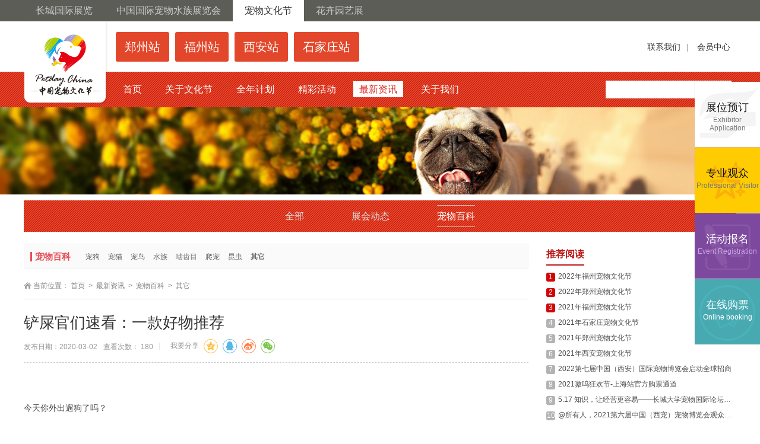

--- FILE ---
content_type: text/html;charset=UTF-8
request_url: https://www.petday.com.cn/OtherPet/23413.htm
body_size: 8701
content:
<!DOCTYPE html>
<html>
	<head>
		<title>铲屎官们速看：一款好物推荐 - 中国宠物文化节</title> 
		<meta name="keywords" content="宠物文化节,长城宠物节,宠物, 清洁 铲屎官" />
		<meta name="description" content="" />
<link rel="icon" href="//sc.chgie.com/petday/images/favicon.ico" />
<link rel="shortcut icon" href="//sc.chgie.com/petday/images/favicon.ico" />
<link rel="bookmark" href="//sc.chgie.com/petday/images/favicon.ico" />
<meta http-equiv="X-UA-Compatible" content="IE=9" />
<meta http-equiv="Content-Type" content="text/html; charset=UTF-8" />
<meta name="RESOURCE-TYPE" content="DOCUMENT" />
<meta name="DISTRIBUTION" content="GLOBAL" />
<meta name="ROBOTS" content="INDEX, FOLLOW" />
<meta name="REVISIT-AFTER" content="1 DAYS" />
<meta name="RATING" content="GENERAL" />
<meta http-equiv="PAGE-ENTER" content="RevealTrans(Duration=0,Transition=1)" />
<meta content="width=device-width, initial-scale=1.0, user-scalable=no" name="viewport" />
<link rel="stylesheet" type="text/css" href="//sc.chgie.com/petday/css/qhdcontent.css" />
<link rel="stylesheet" type="text/css" href="//sc.chgie.com/petday/css/content.css" />
<link rel="stylesheet" type="text/css" href="//sc.chgie.com/petday/css/menu.css" />
<link rel="stylesheet" type="text/css" href="//sc.chgie.com/petday/css/jquery.fancybox-1.3.4.css" />
<link rel="stylesheet" type="text/css" href="//sc.chgie.com/petday/css/pgwslideshow.css" />
<link rel="stylesheet" type="text/css" href="//sc.chgie.com/petday/css/animate.min.css" />
<link rel="stylesheet" type="text/css" href="//sc.chgie.com/petday/css/style.css?v=1" />
<!--[if lt IE 9]>
<script src="//sc.chgie.com/petday/js/html5.js"></script>
<![endif]-->
<!--[if IE 6]>
<script type="text/javascript" src="//sc.chgie.com/petday/js/ie7.js"></script>
<script type="text/javascript" src="//sc.chgie.com/petday/js/DD_belatedPNG.js"></script>
<script type="text/javascript">
  DD_belatedPNG.fix('.top img, .footer img, .bottom img, .form-btn, .module-icon-default');
</script>
<![endif]-->
<script src="//sc.chgie.com/petday/js/jquery-1.8.2.min.js"></script>		<link rel="stylesheet" type="text/css" href="//sc.chgie.com/petday/css/news.css" />
	</head>
	<body>
		<div id="wrapper" class="home-page">
<div class="top header-v4 desktops-section default-top">
	<div class="top-main">
		<div class="intopbar">
			<div class="page-width">
				<ul>
					<li><a href="//www.chgie.com/">长城国际展览</a></li>
					<li><a href="//www.cipscom.com/">中国国际宠物水族展览会</a></li>
					<li class="current"><a href="/">宠物文化节</a></li>
					<li><a href="//www.hortiflorexpo.com/">花卉园艺展</a></li>
				</ul>
			</div>
		</div>
		<div class="toplogobar">
			<div class="page-width clearfix">
				<div class="logo">
					<a href="/"><img src="//sc.chgie.com/petday/images/logo.png" alt="中国宠物文化节" /></a>
				</div>
				<div class="topwhjsite" style="width:auto;">
									<a href="http://www.petday.com.cn/2021zhengzhou/index.htm" target="_blank"><h2>郑州站</h2></a>
					<a href="http://www.petday.com.cn/2021fuzhou/index.htm" target="_blank"><h2>福州站</h2></a>
					<a href="http://www.petday.com.cn/2021xian/index.htm" target="_blank"><h2>西安站</h2></a>
					<a href="http://www.petday.com.cn/2021sjz/index.htm" target="_blank"><h2>石家庄站</h2></a>
				</div>

				<div class="inregrt">
					<!--p class="thrlogin">
						<a href="#" title="微信登录"><img src="//sc.chgie.com/petday/images/wechat.png" alt="" /></a>
					</p>
					<div class="language">
						<ul class="sf-menu">
							<li>
								<a href="javascript:;" class="first-level"><span><em>中文简体</em></span></a>
								<ul>
									<li><a href="#"><span><em>中文简体</em></span></a></li>
									<li><a href="#"><span><em>English</em></span></a></li>
								</ul>
							</li>
						</ul>
					</div-->

					<p class="contxt">
						<a href="/contact.htm">联系我们</a>|
						<a href="//member.chgie.com/goPetday.html" target="_blank">会员中心</a>
					</p>
				</div>
			</div>
		</div>
		<div class="page-width clearfix">
			<div class="top-main-content">
				<div class="nav">
					<div class="main-nav clearfix">
						<ul class="sf-menu">
							<li >
								<a class="first-level" href="/" ><strong>首页</strong></a><i></i>
							</li>
							<li >
								<a class="first-level" href="/petday.htm" ><strong>关于文化节</strong></a><i></i>
								<ul>
									<li>
										<a href="http://www.petday.com.cn/petday.htm" target="_blank"><strong>项目介绍</strong></a>
									</li>
									<li>
										<a href="http://www.petday.com.cn/product.htm" target="_blank"><strong>招商范围</strong></a>
									</li>
									<li>
										<a href="http://www.petday.com.cn/ExhibitorApplication.htm" target="_blank"><strong>商家展位预订</strong></a>
									</li>
									<li>
										<a href="http://www.petday.com.cn/Visitor.htm" target="_blank"><strong>专业观众参观</strong></a>
									</li>
									<li>
										<a href="http://www.petday.com.cn/EventRegistration.htm" target="_blank"><strong>活动报名</strong></a>
									</li>
									<li>
										<a href="http://www.petday.com.cn/previous.htm" target="_blank"><strong>往届回顾（图集）</strong></a>
									</li>
								</ul>
							</li>
							<li >
								<a class="first-level" href="http://www.petday.com.cn/plan/index.htm" ><strong>全年计划</strong></a><i></i>
								<ul>
									<li>
										<a href="http://www.petday.com.cn/2021zhengzhou/index.htm" target="_blank"><strong>郑州站</strong></a>
									</li>
									<li>
										<a href="http://www.petday.com.cn/2021fuzhou/index.htm" target="_blank"><strong>福州站</strong></a>
									</li>
									<li>
										<a href="http://www.petday.com.cn/2021xian/index.htm" target="_blank"><strong>西安站</strong></a>
									</li>
									<li>
										<a href="http://www.petday.com.cn/2021sjz/index.htm" target="_blank"><strong>石家庄站</strong></a>
									</li>
								</ul>
							</li>
							<li >
								<a class="first-level" href="http://www.petday.com.cn/concurrentevent.htm" ><strong>精彩活动</strong></a><i></i>
								<ul>
									<li>
										<a href="http://www.petday.com.cn/wcfcatrace.htm" target="_blank"><strong>国际名猫展</strong></a>
									</li>
									<li>
										<a href="http://www.petday.com.cn/DogShow.htm" target="_blank"><strong>国际名犬展</strong></a>
									</li>
									<li>
										<a href="http://www.petday.com.cn/beautician.htm" target="_blank"><strong>宠物美容师大赛</strong></a>
									</li>
									<li>
										<a href="http://www.petday.com.cn/petfashionshow.htm" target="_blank"><strong>奇幻宠物厨房</strong></a>
									</li>
									<li>
										<a href="http://www.petday.com.cn/MyDog.htm" target="_blank"><strong>家有汪星</strong></a>
									</li>
									<li>
										<a href="http://www.petday.com.cn/CatLife.htm" target="_blank"><strong>猫样生活</strong></a>
									</li>
									<li>
										<a href="http://www.petday.com.cn/parentchild.htm" target="_blank"><strong>亲子互动</strong></a>
									</li>
									<li>
										<a href="http://www.petday.com.cn/RCCF.htm" target="_blank"><strong>中国爬宠文化节</strong></a>
									</li>
									<li>
										<a href="http://www.petday.com.cn/petmarket.htm" target="_blank"><strong>萌宠集市</strong></a>
									</li>
									<li>
										<a href="http://www.petday.com.cn/photography.htm" target="_blank"><strong>宠物摄影展</strong></a>
									</li>
								</ul>
							</li>
							<li class="current">
								<a class="first-level" href="http://www.petday.com.cn/news/index.htm" ><strong>最新资讯</strong></a><i></i>
								<ul>
									<li>
										<a href="http://www.petday.com.cn/ShowNews/index.htm" target="_blank"><strong>展会动态</strong></a>
									</li>
									<li>
										<a href="http://www.petday.com.cn/PetEncyclopedia/index.htm" target="_blank"><strong>宠物百科</strong></a>
									</li>
								</ul>
							</li>
							<li >
								<a class="first-level" href="/Company.htm" ><strong>关于我们</strong></a><i></i>
								<ul>
									<li>
										<a href="http://www.petday.com.cn/Company.htm" target="_blank"><strong>长城宠物</strong></a>
									</li>
									<li>
										<a href="http://www.petday.com.cn/contact.htm" target="_blank"><strong>联系我们</strong></a>
									</li>
									<li>
										<a href="http://www.petday.com.cn/organization.htm" target="_blank"><strong>合作机构</strong></a>
									</li>
								</ul>
							</li>
						</ul>
					</div>
				</div>
				<form action="/search.jspx" method="get" onsubmit="return deal();">
					<div class="insearch">
						<p>
							<input type="text" class="txt" name="q" id="searchQ"/>
							<input type="submit" class="searbtn" value=""/>
						</p>
					</div>
				</form>
			</div>
		</div>
	</div>
</div>
<script>
function deal(){
    if(jQuery('#searchQ').val()==''){
        alert("请输入关键字");
        return false;
    }
    return true;
}
</script><div class="touch-top mobile-section clearfix">
	<div class="touch-top-wrapper clearfix">
		<div class="touch-logo">
			<a href="/"><img src="//sc.chgie.com/petday/images/logo_mini.png" alt="中国宠物文化节" /></a>
		</div>
		<div class="touch-navigation">
			<div class="touch-toggle">
				<ul>
					<!--li class="touch-toggle-item-first">
						<a href="#"><i class="touch-icon-user"></i><span>登录</span></a>
					</li>
					<li class="touch-toggle-item">
						<a href="#" class="drawer-language" data-drawer="drawer-section-language"><i class="touch-icon-language"></i><span>语言</span></a>
					</li-->
					<li class="touch-toggle-item-last">
						<a href="#" class="drawer-menu" data-drawer="drawer-section-menu"><i class="touch-icon-menu"></i><span>导航</span></a>
					</li>
				</ul>
			</div>
		</div>
	</div>
	<div class="touch-toggle-content touch-top-home">
		<div class="drawer-section drawer-section-language">
			<ul class="touch-language clearfix">
				<li><a href="#">中文简体</a></li>
				<li><a href="#">English</a></li>
			</ul>
		</div>
		<div class="drawer-section drawer-section-menu">
			<div class="touch-menu">
				<ul>
					<li>
						<a href="/"><span>首页</span></a>
					</li>
										<li>
						<a href="/petday.htm" target="_blank"><span>关于文化节</span></a>
						<i class="touch-arrow-down"></i>
						<ul>
							<li>
								<a href="http://www.petday.com.cn/petday.htm" target="_blank"><span>项目介绍</span></a>
							</li>
							<li>
								<a href="http://www.petday.com.cn/product.htm" target="_blank"><span>招商范围</span></a>
							</li>
							<li>
								<a href="http://www.petday.com.cn/ExhibitorApplication.htm" target="_blank"><span>商家展位预订</span></a>
							</li>
							<li>
								<a href="http://www.petday.com.cn/Visitor.htm" target="_blank"><span>专业观众参观</span></a>
							</li>
							<li>
								<a href="http://www.petday.com.cn/EventRegistration.htm" target="_blank"><span>活动报名</span></a>
							</li>
							<li>
								<a href="http://www.petday.com.cn/previous.htm" target="_blank"><span>往届回顾（图集）</span></a>
							</li>
						</ul>
					</li>
					<li>
						<a href="http://www.petday.com.cn/plan/index.htm" target="_blank"><span>全年计划</span></a>
						<i class="touch-arrow-down"></i>
						<ul>
							<li>
								<a href="http://www.petday.com.cn/2021zhengzhou/index.htm" target="_blank"><span>郑州站</span></a>
							</li>
							<li>
								<a href="http://www.petday.com.cn/2021fuzhou/index.htm" target="_blank"><span>福州站</span></a>
							</li>
							<li>
								<a href="http://www.petday.com.cn/2021xian/index.htm" target="_blank"><span>西安站</span></a>
							</li>
							<li>
								<a href="http://www.petday.com.cn/2021sjz/index.htm" target="_blank"><span>石家庄站</span></a>
							</li>
						</ul>
					</li>
					<li>
						<a href="http://www.petday.com.cn/concurrentevent.htm" target="_blank"><span>精彩活动</span></a>
						<i class="touch-arrow-down"></i>
						<ul>
							<li>
								<a href="http://www.petday.com.cn/wcfcatrace.htm" target="_blank"><span>国际名猫展</span></a>
							</li>
							<li>
								<a href="http://www.petday.com.cn/DogShow.htm" target="_blank"><span>国际名犬展</span></a>
							</li>
							<li>
								<a href="http://www.petday.com.cn/beautician.htm" target="_blank"><span>宠物美容师大赛</span></a>
							</li>
							<li>
								<a href="http://www.petday.com.cn/petfashionshow.htm" target="_blank"><span>奇幻宠物厨房</span></a>
							</li>
							<li>
								<a href="http://www.petday.com.cn/MyDog.htm" target="_blank"><span>家有汪星</span></a>
							</li>
							<li>
								<a href="http://www.petday.com.cn/CatLife.htm" target="_blank"><span>猫样生活</span></a>
							</li>
							<li>
								<a href="http://www.petday.com.cn/parentchild.htm" target="_blank"><span>亲子互动</span></a>
							</li>
							<li>
								<a href="http://www.petday.com.cn/RCCF.htm" target="_blank"><span>中国爬宠文化节</span></a>
							</li>
							<li>
								<a href="http://www.petday.com.cn/petmarket.htm" target="_blank"><span>萌宠集市</span></a>
							</li>
							<li>
								<a href="http://www.petday.com.cn/photography.htm" target="_blank"><span>宠物摄影展</span></a>
							</li>
						</ul>
					</li>
					<li>
						<a href="http://www.petday.com.cn/news/index.htm" target="_blank"><span>最新资讯</span></a>
						<i class="touch-arrow-down"></i>
						<ul>
							<li>
								<a href="http://www.petday.com.cn/ShowNews/index.htm" target="_blank"><span>展会动态</span></a>
							</li>
							<li>
								<a href="http://www.petday.com.cn/PetEncyclopedia/index.htm" target="_blank"><span>宠物百科</span></a>
							</li>
						</ul>
					</li>
					<li>
						<a href="/Company.htm" target="_blank"><span>关于我们</span></a>
						<i class="touch-arrow-down"></i>
						<ul>
							<li>
								<a href="http://www.petday.com.cn/Company.htm" target="_blank"><span>长城宠物</span></a>
							</li>
							<li>
								<a href="http://www.petday.com.cn/contact.htm" target="_blank"><span>联系我们</span></a>
							</li>
							<li>
								<a href="http://www.petday.com.cn/organization.htm" target="_blank"><span>合作机构</span></a>
							</li>
						</ul>
					</li>
				</ul>
			</div>
		</div>
		<script type="text/javascript">
			$(document).ready(function() {
				$(".touch-toggle a").click(function(event) {
					var className = $(this).attr("data-drawer");
					if ($("." + className).css('display') == 'none') {
						$("." + className).slideDown().siblings(
								".drawer-section").slideUp();
					} else {
						$(".drawer-section").slideUp();
					}
					event.stopPropagation();
				});
				$('.touch-menu i').click(function() {
					if ($(this).next().is('ul')) {
						if ($(this).next('ul').css('display') == 'none') {
							$(this).next('ul').slideDown();
							$(this).attr("class", "touch-arrow-up");
						} else {
							$(this).next('ul').slideUp();
							$(this).next('ul').find('ul').slideUp();
							$(this).attr("class", "touch-arrow-down");
						}
					}
				});
			});
		</script>
	</div>
</div>			<div class="header">
				<div class="module-default">
					<div class="module-inner">
<div class="module-content">
	<div class="responsive-carousel carousel clearfix">
		<div id="responsive-268806">
			<div class="carousel-item">
				<div class="carousel-img">
					<a href="javascript:;" target=""><img src="//sc.chgie.com/petday/images/temp/secimg1.jpg" alt="" /> </a>
				</div>
			</div>
		</div>
		<div class="carousel-btn carousel-btn-fixed" id="carousel-page-268806"></div>
		<script type="text/javascript">
			$(window).load(function() {
				$("#responsive-268806").carouFredSel({
					responsive : true,
					width : '100%',
					items : {visible : 1},
					auto : {pauseOnHover : true,timeoutDuration : 5000},
					swipe : {onTouch : true,onMouse : true},
					pagination : "#carousel-page-268806"
				});
				$("#responsive-268806 .carousel-item").show();
			});
		</script>
	</div>
</div>						<div class="full-page-menu-area">
							<section class="full-page-menu">
								<div class="page-width">
									<div class="full-page-menu-content">
										<ul class="clearfix">
											<li>
												<a href="http://www.petday.com.cn/news/index.htm">全部</a>
											</li>
											<li>
												<a href="http://www.petday.com.cn/ShowNews/index.htm">展会动态</a>
											</li>
											<li class="current">
												<a href="http://www.petday.com.cn/PetEncyclopedia/index.htm">宠物百科</a>
											</li>
										</ul>
									</div>
								</div>
							</section>
						</div>
					</div>
				</div>
			</div>
			<div class="main">
				<div class="page-width clearfix">
					<div class="newswarp">
						<div class="bd clearfix">
							<div class="row main_con clearfix">
								<div class="widget_tab_news">
									<div class="tab_news_con_wp clearfix">
										<div class="tab_news_con fleft">
											<div class="newssetit">
												<h2>
													<span>宠物百科</span>
												</h2>
												<p>
													<a href="http://www.petday.com.cn/dog/index.htm">宠狗</a> 
													<a href="http://www.petday.com.cn/cat/index.htm">宠猫</a> 
													<a href="http://www.petday.com.cn/bird/index.htm">宠鸟</a> 
													<a href="http://www.petday.com.cn/Aquarium/index.htm">水族</a> 
													<a href="http://www.petday.com.cn/Rodents/index.htm">啮齿目</a> 
													<a href="http://www.petday.com.cn/climbing/index.htm">爬宠</a> 
													<a href="http://www.petday.com.cn/Insect/index.htm">昆虫</a> 
													<a href="#" class="curr">其它</a> 
												</p>
											</div>
											<div class="main">
												<div class="page-width clearfix">
													<div class="content float-right">
<div class="page-title page-title-inner clearfix">
	<div class="breadcrumbs">
		<span>当前位置：</span>
		<a class="breadcrumbs-home" href="/">首页</a>
		<i>&gt;</i>
		<a href="http://www.petday.com.cn/news/index.htm">最新资讯</a>
		<i>&gt;</i>
		<a href="http://www.petday.com.cn/PetEncyclopedia/index.htm">宠物百科</a>
		<i>&gt;</i>
		<a href="http://www.petday.com.cn/OtherPet/index.htm">其它</a>
	</div>
	<div class="page-name float-left"></div>
</div>														<div class="content-wrapper">
															<div class="module-default">
																<div class="module-inner">
																	<div class="module-content">
																		<div class="newstit" id="news_content_id">
																			<h1>铲屎官们速看：一款好物推荐</h1>
																			<div class="tit-bar clearfix">
																				<div class="ll">
																					<span class="txt">发布日期：2020-03-02</span>
																					<span class="txt">查看次数： 180</span>
																					<span class="bor-tit"></span>
																				</div>
																				<link rel="stylesheet" href="//sc.chgie.com/overtrue_share/css/share.min.css">
<style>.newstit .shareBtn-hd{width:auto;}.social-share .icon-wechat .wechat-qrcode .help p{font-size:12px;}</style>
<div class="shareBtn" >
	<a class="shareBtn-hd">我要分享</a>
	<span class="bdsharebuttonbox bdshare-button-style0-16"  id="overtrue_share"></span>
	<script src="//sc.chgie.com/overtrue_share/js/jquery.share.min.js"></script> 
	<script type="text/javascript">
		$('#overtrue_share').share({sites: ['qzone', 'qq', 'weibo','wechat']});
	</script>
</div>
																			</div>
																		</div>
																		<div class="qhd-content">
																			<div class="newsnr">
																				<div class="newstxt">
																					<p><span style="font-family: 微软雅黑, sans-serif; font-size: 20px;">&nbsp;</span><br/></p><p>今天你外出遛狗了吗？</p><p>你家毛孩有多久没洗澡了？</p><p>疫情当下，成为铲屎官们的热点话题</p><p><img src="//sc.chgie.com/u/cms/petday/202003/02184300cxbk.jpg" title="image001.jpg"/><img src="//sc.chgie.com/u/cms/petday/202003/02184315l8nq.jpg" title="image003.jpg"/></p><p>毛孩不洗澡会引发哪些疾病？</p><p><img src="//sc.chgie.com/u/cms/petday/202003/02184329jq4j.jpg" title="image005.jpg"/><img src="//sc.chgie.com/u/cms/petday/202003/02184339ewob.jpg" title="image007.jpg"/></p><p>看到这里，是不是不寒而栗呀~</p><p>怎么办，怎么办？</p><p>小编在前两期第一时间奉上了犬猫洗澡攻略</p><p>可家中毛孩子不爱洗澡或条件受限怎么办？</p><p>有没有不用水、不用香波、不用吹干、一次搞定的？</p><p>听起来天方夜谭</p><p>答案是：有</p><p>什么？我没听错吧？</p><p>就是这款好物</p><p>小编家毛孩儿亲测</p><p>来自韩国的明星产品——LUCYMO犬猫干洗手套系列</p><p>解决疫情期间爱宠诸多不便问题</p><p>这是一款什么样的神奇好物呢，谜底即将揭晓~</p><p><img src="//sc.chgie.com/u/cms/petday/202003/021843535ny6.jpg" title="image009.jpg"/></p><p>性质温和、安全无毒</p><p>经韩国FITI研究所有害成分检测，这是一款性质温和、纯天然、安全无毒的宠物清洁抗菌用品，铲屎官们可放心使用。</p><p><img src="//sc.chgie.com/u/cms/petday/202003/02184405yzon.jpg" title="image011.jpg"/></p><p><img src="//sc.chgie.com/u/cms/petday/202003/021844217spk.jpg" title="image013.jpg" style="width: 675px; height: 317px;"/></p><p>富含CCE天然发酵椰子油精华，功效倍增</p><p>特别添加CCE天然发酵椰子油精华，发挥“高保湿、高营养、抗氧化，提高免疫力”的卓越功效，让爱宠们拥有更干净、健康的皮肤，独有专利技术，在韩国广受铲屎官们好评。</p><p><img src="//sc.chgie.com/u/cms/petday/202003/021844599sdn.jpg" title="image015.jpg"/><img src="//sc.chgie.com/u/cms/petday/202003/02184516jg2o.jpg" title="image017.jpg"/></p><p>动物医药外品，专供宠物医院</p><p>这款产品引领了宠物洗澡SPA的创新，作为动物医药外品，专供于韩国宠物医院。</p><p><img src="//sc.chgie.com/u/cms/petday/202003/02184533jaw9.jpg" title="image019.jpg"/></p><p><img src="//sc.chgie.com/u/cms/petday/202003/02184550dkh9.jpg" title="image022.jpg"/><img src="//sc.chgie.com/u/cms/petday/202003/02184605lrcu.jpg" title="image024.jpg"/></p><p>人性化产品设计，量身选择</p><p>LUCYMO家的犬猫干洗手套系列，根据犬猫不同年龄段，不同特点，进行人性化设计，推出成年犬用、成年猫用、幼年犬猫用、老年犬猫用产品</p><p><img src="//sc.chgie.com/u/cms/petday/202003/02184624cc94.jpg" title="image025.jpg"/><img src="//sc.chgie.com/u/cms/petday/202003/02184643rj2q.jpg" title="image027.jpg"/></p><p><img src="//sc.chgie.com/u/cms/petday/202003/02184658cm07.jpg" title="image029.jpg"/><img src="//sc.chgie.com/u/cms/petday/202003/0218471595wm.jpg" title="image031.jpg"/></p><p>使用简单，轻松搞定</p><p>一只手套在手，轻松搞定爱宠洗护难题！</p><p>视频教程，贴心如我~（插入视频）</p><p>真实案例</p><p>持续使用LUCYMO产品后毛孩皮肤病得到有效改善，简直太意外了！</p><p><img src="//sc.chgie.com/u/cms/petday/202003/02184737bwdx.jpg" title="image033.jpg"/></p><p>来来来~赶紧种草吧</p><p>粉丝专属福利</p><p>1.关注“宠物文化节”公众号，后台回复“粉丝福利”领超值优惠券</p><p>优惠券二维码，客户晚点给到</p><p>2.复制淘口令，打开手机淘宝购买</p><p>复植这行话₳nire1UuIk3c₳转移至淘宀┡ē【Lucymo韩国椰子油手套10片装宠物干洗清洁抗菌消炎除臭护毛猫狗用】；或https://m.tb.cn/h.VWXhYmH?sm=1f3856 点几鏈→接，再选择瀏覽●噐○咑№亓</p><p>3.欢迎在下方评论区留言，并点亮“在看”，我们将评出留言获赞最多的前三名，随机送上这款犬猫干洗手套</p><p>&nbsp;</p><p><img src="//sc.chgie.com/u/cms/petday/202003/02184823oykl.jpg" title="image053.jpg"/></p><p>&nbsp;</p><p><br/></p>
																				</div>
																			</div>
																			<div class="nextprenr">					
																			<p>【上一篇】<a href="http://www.petday.com.cn/OtherPet/23418.htm">铲屎官们看过来：教你解决汪星人在家上厕所</a></p>
																			<p>【下一篇】<a href="http://www.petday.com.cn/OtherPet/23385.htm">教你猫咪洗澡小技巧，迅速成为合格铲屎官</a></p>
																			</div>
																		</div>
																	</div>
																</div>
															</div>
														</div>
													</div>
												</div>
											</div>
											<div id="temp_foot"></div>
										</div>
<div class="side_right fright">
	<div class="side_news_list" id="J-sideNews">
		<div class="mod_comm mod_listTxt_hot mt10">
			<div class="c_hd">
				<strong>推荐阅读</strong>
			</div>
			<div class="c_bd mod_listTxt_hot_bd">
				<ol id="rdxw">
										<li>
						<i class="num n_hot">1</i>
						<a target="_blank" href="http://www.petday.com.cn/ShowNews/24606.htm" title="2022年福州宠物文化节">2022年福州宠物文化节</a>
					</li>
					<li>
						<i class="num n_hot">2</i>
						<a target="_blank" href="http://www.petday.com.cn/ShowNews/24605.htm" title="2022年郑州宠物文化节">2022年郑州宠物文化节</a>
					</li>
					<li>
						<i class="num n_hot">3</i>
						<a target="_blank" href="http://www.petday.com.cn/ShowNews/24559.htm" title="2021年福州宠物文化节">2021年福州宠物文化节</a>
					</li>
					<li>
						<i class="num">4</i>
						<a target="_blank" href="http://www.petday.com.cn/ShowNews/24558.htm" title="2021年石家庄宠物文化节">2021年石家庄宠物文化节</a>
					</li>
					<li>
						<i class="num">5</i>
						<a target="_blank" href="http://www.petday.com.cn/ShowNews/24556.htm" title="2021年郑州宠物文化节">2021年郑州宠物文化节</a>
					</li>
					<li>
						<i class="num">6</i>
						<a target="_blank" href="http://www.petday.com.cn/ShowNews/24557.htm" title="2021年西安宠物文化节">2021年西安宠物文化节</a>
					</li>
					<li>
						<i class="num">7</i>
						<a target="_blank" href="http://www.petday.com.cn/ShowNews/24537.htm" title="2022第七届中国（西安）国际宠物博览会启动全球招商">2022第七届中国（西安）国际宠物博览会启动全球招商</a>
					</li>
					<li>
						<i class="num">8</i>
						<a target="_blank" href="http://www.petday.com.cn/ShowNews/24497.htm" title="2021嗷呜狂欢节-上海站官方购票通道">2021嗷呜狂欢节-上海站官方购票通道</a>
					</li>
					<li>
						<i class="num">9</i>
						<a target="_blank" href="http://www.petday.com.cn/ShowNews/24304.htm" title="5.17 知识，让经营更容易——长城大学宠物国际论坛西安站回顾">5.17 知识，让经营更容易——长城大学宠物国际论坛西安站回顾</a>
					</li>
					<li>
						<i class="num">10</i>
						<a target="_blank" href="http://www.petday.com.cn/ShowNews/24301.htm" title="@所有人，2021第六届中国（西宠）宠物博览会观众预登记火热开启，诚邀您6月共聚盛会！">@所有人，2021第六届中国（西宠）宠物博览会观众预登记火热开启，诚邀您6月共聚盛会！</a>
					</li>
				</ol>
			</div>
		</div>
	</div>
</div>									</div>
								</div>
							</div>
						</div>
					</div>
				</div>
			</div>
		</div>
<div class="footer">
	<div class="footer-main">
		<div class="page-width clearfix">
			<div class="module-default">
				<div class="module-inner">
					<div class="module-content">
						<div class="qhd-module">
							<div class="column">
								<div class="col-5-1">
									<div class="qhd_column_contain">
										<div class="module-default">
											<div class="module-inner">
												<div class="module-title module-title-default clearfix">
													<div class="module-title-content clearfix">
														<h3>文化节介绍</h3>
													</div>
												</div>
												<div class="module-content">
													<div class="link link-block">
														<ul>
																														<li><a href="http://www.petday.com.cn/petday.htm" target="_blank"><span>项目介绍</span></a></li>
															<li><a href="http://www.petday.com.cn/product.htm" target="_blank"><span>招商范围</span></a></li>
															<li><a href="http://www.petday.com.cn/ExhibitorApplication.htm" target="_blank"><span>商家展位预订</span></a></li>
															<li><a href="http://www.petday.com.cn/Visitor.htm" target="_blank"><span>专业观众参观</span></a></li>
															<li><a href="http://www.petday.com.cn/EventRegistration.htm" target="_blank"><span>活动报名</span></a></li>
															<li><a href="http://www.petday.com.cn/previous.htm" target="_blank"><span>往届回顾（图集）</span></a></li>
														</ul>
													</div>
												</div>
											</div>
										</div>
									</div>
								</div>
								<div class="col-5-1">
									<div class="qhd_column_contain">
										<div class="module-default">
											<div class="module-inner">
												<div class="module-title module-title-default clearfix">
													<div class="module-title-content clearfix">
														<h3>精彩活动</h3>
													</div>
												</div>
												<div class="module-content">
													<div class="link link-block">
														<ul>
															<li><a href="http://www.petday.com.cn/wcfcatrace.htm" target="_blank"><span>国际名猫展</span></a></li>
															<li><a href="http://www.petday.com.cn/DogShow.htm" target="_blank"><span>国际名犬展</span></a></li>
															<li><a href="http://www.petday.com.cn/beautician.htm" target="_blank"><span>宠物美容师大赛</span></a></li>
															<li><a href="http://www.petday.com.cn/petfashionshow.htm" target="_blank"><span>奇幻宠物厨房</span></a></li>
															<li><a href="http://www.petday.com.cn/MyDog.htm" target="_blank"><span>家有汪星</span></a></li>
															<li><a href="http://www.petday.com.cn/CatLife.htm" target="_blank"><span>猫样生活</span></a></li>
															<li><a href="http://www.petday.com.cn/parentchild.htm" target="_blank"><span>亲子互动</span></a></li>
															<li><a href="http://www.petday.com.cn/RCCF.htm" target="_blank"><span>中国爬宠文化节</span></a></li>
															<li><a href="http://www.petday.com.cn/petmarket.htm" target="_blank"><span>萌宠集市</span></a></li>
															<li><a href="http://www.petday.com.cn/photography.htm" target="_blank"><span>宠物摄影展</span></a></li>
														</ul>
													</div>
												</div>
											</div>
										</div>
									</div>
								</div>
								<!--div class="col-5-1">
									<div class="qhd_column_contain">
										<div class="module-default">
											<div class="module-inner">
												<div class="module-title module-title-default clearfix">
													<div class="module-title-content clearfix">
														<h3>酷宠欣赏</h3>
													</div>
												</div>
												<div class="module-content">
													<div class="link link-block">
														<ul>
															<li><a href="http://www.petday.com.cn/PetDog/index.htm" target="_blank"><span>狗狗</span></a></li>
															<li><a href="http://www.petday.com.cn/PetCat/index.htm" target="_blank"><span>猫猫</span></a></li>
															<li><a href="http://www.petday.com.cn/PetAquarium/index.htm" target="_blank"><span>水族</span></a></li>
															<li><a href="http://www.petday.com.cn/PetRodents/index.htm" target="_blank"><span>啮齿目</span></a></li>
															<li><a href="http://www.petday.com.cn/PetClimbingPet/index.htm" target="_blank"><span>爬宠</span></a></li>
															<li><a href="http://www.petday.com.cn/Petinsect/index.htm" target="_blank"><span>昆虫</span></a></li>
														</ul>
													</div>
												</div>
											</div>
										</div>
									</div>
								</div-->
								<div class="col-5-1">
									<div class="qhd_column_contain">
										<div class="module-default">
											<div class="module-inner">
												<div class="module-title module-title-default clearfix">
													<div class="module-title-content clearfix">
														<h3>其它</h3>
													</div>
												</div>
												<div class="module-content">
													<div class="link link-block">
														<ul>
															<li><a href="http://www.petday.com.cn/ShowNews/index.htm" target="_blank"><span>展会动态</span></a></li>
															<li><a href="http://www.petday.com.cn/PetEncyclopedia/index.htm" target="_blank"><span>宠物百科</span></a></li>
															<li><a href="http://www.petday.com.cn/Company.htm" target="_blank"><span>长城宠物</span></a></li>
															<li><a href="http://www.petday.com.cn/contact.htm" target="_blank"><span>联系我们</span></a></li>
															<li><a href="http://www.petday.com.cn/organization.htm" target="_blank"><span>合作机构</span></a></li>
														</ul>
													</div>
												</div>
											</div>
										</div>
									</div>
								</div>
								<div class="col-5-1 last">
									<div class="qhd_column_contain">
										<div class="module-default">
											<div class="module-inner">
												<div class="module-content">
													<div class="qhd-content">
														<p style="text-align: center;"><img alt="" src="//sc.chgie.com/petday/images/temp/tempewm.png" style="width: 130px; height: 130px;" /><br />扫描二维码</p>
													</div>
												</div>
											</div>
										</div>
									</div>
								</div>
							</div>
						</div>
					</div>
				</div>
			</div>
		</div>
	</div>
</div>
<div class="bottom">
	<div class="page-width clearfix">
		<div class="module-default module-no-margin">
			<div class="module-inner">
				<div class="module-content">
					<div class="qhd-content">
						<p style="text-align: center;">Copyright &copy; 2008-2026 长城国际展览有限责任公司</p>
						<div style="padding: 10px 0; text-align: center;">
						<a target="_blank" href="https://beian.miit.gov.cn/" style="display:inline-block;">京ICP备05009239号-18</a>								
						</div>
					</div>
				</div>
			</div>
		</div>
	</div>
</div>
<div class="fixed-side fixed-right">
	<div class="module-default">
		<div class="module-inner">
			<div id="" class="module-content">
				<div class="link-fixed-side">
					<ul>
						<li><a href="/ExhibitorApplication.htm" class="link-name exhibitor" target="_blank"><strong><i>展位预订</i><span>Exhibitor Application</span></strong></a></li>
						<li><a href="/Visitor.htm" class="link-name visitor" target="_blank"><strong><i>专业观众</i><span>Professional Visitor</span></strong></a></li>
						<li><a href="/EventRegistration.htm" class="link-name event_re" target="_blank"> <strong><i>活动报名</i><span>Event Registration</span></strong></a></li>
						<li><a href="/OnlineTicketing.htm" class="link-name online_book" target="_blank"><strong><i>在线购票</i><span>Online booking</span></strong></a></li>
					</ul>
				</div>
			</div>
		</div>
	</div>
</div>
<div class="gotop-wrapper">
	<a href="javascript:;" class="fixed-gotop gotop"></a>
</div>
<script>
var _hmt = _hmt || [];
(function() {
  var hm = document.createElement("script");
  hm.src = "https://hm.baidu.com/hm.js?18198486d3fa0391e6e15bdd78d72309";
  var s = document.getElementsByTagName("script")[0]; 
  s.parentNode.insertBefore(hm, s);
})();
</script>

<script src="//sc.chgie.com/petday/js/a1portal.js"></script>
<script src="//sc.chgie.com/petday/js/superfish.js"></script>
<script src="//sc.chgie.com/petday/js/jquery.carouFredSel.js"></script>
<script src="//sc.chgie.com/petday/js/jquery.touchSwipe.min.js"></script>
<script src="//sc.chgie.com/petday/js/jquery.tools.min.js"></script>
<script src="//sc.chgie.com/petday/js/jquery.fancybox-1.3.4.pack.js"></script>
<script src="//sc.chgie.com/petday/js/pgwslideshow.min.js"></script>
<script src="//sc.chgie.com/petday/js/jquery.fixed.js"></script>
<script src="//sc.chgie.com/petday/js/cloud-zoom.1.0.2.min.js"></script>
<script src="//sc.chgie.com/petday/js/device.min.js"></script>
<script src="//sc.chgie.com/petday/js/html5media-1.2.js"></script>
<script src="//sc.chgie.com/petday/js/animate.min.js"></script>
<script src="//sc.chgie.com/petday/js/isotope.pkgd.min.js"></script>
<script src="//sc.chgie.com/petday/js/custom.js"></script>

<!----百度自动推送代码---->
<script>
(function(){
    var bp = document.createElement('script');
    var curProtocol = window.location.protocol.split(':')[0];
    if (curProtocol === 'https'){
   bp.src = 'https://zz.bdstatic.com/linksubmit/push.js';
  }
  else{
  bp.src = 'http://push.zhanzhang.baidu.com/push.js';
  }
    var s = document.getElementsByTagName("script")[0];
    s.parentNode.insertBefore(bp, s);
})();
</script>
<!--script>
(function(b,a,e,h,f,c,g,s){b[h]=b[h]||function(){(b[h].c=b[h].c||[]).push(arguments)};
b[h].s=!!c;g=a.getElementsByTagName(e)[0];s=a.createElement(e);
s.src="//s.union.360.cn/"+f+".js";s.defer=!0;s.async=!0;g.parentNode.insertBefore(s,g)
})(window,document,"script","_qha",305597,false);
</script-->
	</body>
</html>
<script src="/r/cms/front.js" type="text/javascript"></script>
<script type="text/javascript">
$(function() {
	Cms.attachment("","23413","0","attach");
	Cms.viewCount("","23413");
	Cms.siteFlow("", location.href, document.referrer);
});
</script>

--- FILE ---
content_type: text/css
request_url: https://sc.chgie.com/petday/css/qhdcontent.css
body_size: 4606
content:
/* ------------------------------------------------------------------------------------------------
 *
 * 1、update:增加了模块的多列布局 qhd-module - 2013-02-28
 *
 * 2、update:增加了button对IE6的支持(gif) 2013-03-04
 *
------------------------------------------------------------------------------------------------*/

/*-------------------------------------
   Content typography
-------------------------------------*/
.qhd-content h1,.qhd-content h2,.qhd-content h3,.qhd-content h4,.qhd-content h5,.qhd-content h6 {font-weight:bold;}
.qhd-content h1 { font-size: 34px; line-height:1.3em; margin-bottom:5px;}
.qhd-content h2 { font-size: 30px; line-height:1.2em; margin-bottom:10px; }
.qhd-content h3 { font-size: 26px; line-height:1.6em; margin-bottom:10px;  }
.qhd-content h4 { font-size: 22px; line-height:1.25em; margin-bottom:15px; }
.qhd-content h5 { font-size: 18px; line-height:1.6em; margin-bottom:10px;}
.qhd-content h6 { font-size: 14px; line-height:1.5em; margin-bottom:10px; }
.qhd-content p { line-height:160%; margin-bottom:15px;}

.qhd-content blockquote {background:url("../images/quote.png") no-repeat 0 top; display:block; font-family: Georgia,"Times New Roman",Times,serif; padding:10px 20px 10px 45px; color:#666; line-height:160%; margin-bottom:15px;} /* 引用 */
.qhd-content blockquote em { color:#999; text-align:right; display:block;}
.dropcap {float:left;	padding:10px 10px 5px 0; font-weight:bold;}  /* 首字下沉 */
.qhd-content hr{ /*border:1px solid #e2e2e2; border-width:0 0 1px 0;*/ height:1px; font-size:0; margin:25px 0;*margin:18px 0;clear:both;}
.qhd-content .br {font-size: 0;}

/* typo */
.qhd-content .typo:before, .qhd-content .typo:after{content:"."; display:block; height:0; visibility:hidden;}
.qhd-content .typo:after{clear:both;}
.qhd-content .typo{#zoom:1;}
.qhd-content .typo .typo_text{overflow:hidden;#zoom:1;}
.qhd-content .typo .typo_img{float:left; margin-right:20px; margin-bottom:12px;}
.qhd-content .typo .typo_img img{display:block;}
.qhd-content .typo .imgtoright { float:right; margin-left:20px;margin-right:0;}


/*-------------------------------------
   List
-------------------------------------*/
.qhd-content li ul,.qhd-content li ol { margin: 0; }
.qhd-content ul,.qhd-content ol { margin: 0 0 15px 0; padding-left:1.5em; line-height:180%; }
.qhd-content ul { list-style-type:disc;}
.qhd-content ul.square { list-style:square;}
.qhd-content ul.circle { list-style:circle;}

.qhd-content ol { list-style-type:decimal; padding-left:2.2em;}
.qhd-content dl { margin: 0 0 1.5em 0; }
.qhd-content dl dt { font-weight: bold; }
.qhd-content dd { margin-left: 1.5em;}

/*------------No Icon List --------------*/
.qhd-content ul.noicon { padding:0; margin:0; line-height:180%;}
.qhd-content ul.noicon li { list-style:none; padding:2px 0 2px; _height:100%;}

/*------------Icon List--------------*/
.qhd-content ul.iconlist {padding-left:0; line-height:180%;}
.qhd-content ul.iconlist li {list-style:none; background-repeat:no-repeat; background-position:0 3px; padding:2px 0 2px 20px; _height:100%;}
.qhd-content ul.iconlist-download li,
.qhd-content ul.iconlist li.iconlist-download {background-image: url(../images/icon/download.gif);}
.qhd-content ul.iconlist-arrow li,
.qhd-content ul.iconlist li.iconlist-arrow {background-image: url(../images/icon/arrow.gif);}
.qhd-content ul.iconlist-check li,
.qhd-content ul.iconlist li.iconlist-check {background-image: url(../images/icon/check.gif);}
.qhd-content ul.iconlist-favicon li,
.qhd-content ul.iconlist li.iconlist-favicon {background-image: url(../images/icon/favicon.gif);}
.qhd-content ul.iconlist-del li,
.qhd-content ul.iconlist li.iconlist-del {background-image: url(../images/icon/del.gif);}
.qhd-content ul.iconlist-light li,
.qhd-content ul.iconlist li.iconlist-light {background-image: url(../images/icon/light.gif);}
.qhd-content ul.iconlist-pen li,
.qhd-content ul.iconlist li.iconlist-pen {background-image: url(../images/icon/pen.gif);}
.qhd-content ul.iconlist-dot li,
.qhd-content ul.iconlist li.iconlist-dot {background-image: url(../images/icon/dot.gif);}
.qhd-content ul.iconlist-delta li,
.qhd-content ul.iconlist li.iconlist-delta {background-image: url(../images/icon/delta.gif);}
.qhd-content ul.iconlist-time li,
.qhd-content ul.iconlist li.iconlist-time {background-image: url(../images/icon/time.png);}


/*-------------------------------------
   Columns - qhd-content & qhd-module
-------------------------------------*/
.qhd-content .column:after, .qhd-module .column:after {clear: both; content: "."; display: block; font-size: 0; height: 0; line-height: 0;  min-height: 0; visibility: hidden;*zoom:1;}
.qhd-content .column, .qhd-module .column  {width:100%;}
.qhd-content .column .col-2-1,
.qhd-content .column .col-3-1, 
.qhd-content .column .col-4-1,
.qhd-content .column .col-4-2,
.qhd-content .column .col-5-1,
.qhd-content .column .col-3-2,
.qhd-content .column .col-4-3,
.qhd-content .column .col-5-2,
.qhd-content .column .col-5-3,
.qhd-content .column .col-5-4,
.qhd-module .column .col-2-1, 
.qhd-module .column .col-3-1,
.qhd-module .column .col-4-1,
.qhd-module .column .col-4-2,
.qhd-module .column .col-5-1,
.qhd-module .column .col-3-2,
.qhd-module .column .col-4-3,
.qhd-module .column .col-5-2,
.qhd-module .column .col-5-3,
.qhd-module .column .col-5-4 { float:left; min-height:1px; height:auto !important; _height:1px; }

/* default marg-per3 margin right 3% */
.qhd-content .column .col-2-1, .qhd-module .column .col-2-1 {width: 48.5%; margin-right:3%;}
.qhd-content .column .col-3-1, .qhd-module .column .col-3-1 {width: 31.3333%; margin-right:3%;}
.qhd-content .column .col-4-1, .qhd-module .column .col-4-1 {width: 22.75%; margin-right:3%;}
.qhd-content .column .col-5-1, .qhd-module .column .col-5-1 {width: 17.6%; margin-right:3%;}
.qhd-content .column .col-3-2, .qhd-module .column .col-3-2 {width: 65.6666%; margin-right:3%;}
.qhd-content .column .col-4-2, .qhd-module .column .col-4-2 {width: 48.5%; margin-right:3%;}
.qhd-content .column .col-4-3, .qhd-module .column .col-4-3 {width: 74.25%; margin-right:3%;}
.qhd-content .column .col-5-2, .qhd-module .column .col-5-2 {width: 38.2%; margin-right:3%;}
.qhd-content .column .col-5-3, .qhd-module .column .col-5-3 {width: 58.8%; margin-right:3%;}
.qhd-content .column .col-5-4, .qhd-module .column .col-5-4 {width: 79.4%; margin-right:3%;}

/*margin right 0%*/
.qhd-content .marg-per0 > .col-2-1, .qhd-module .marg-per0 > .col-2-1 {width: 50%; margin-right:0;}
.qhd-content .marg-per0 > .col-3-1, .qhd-module .marg-per0 > .col-3-1 {width: 33.3333%; margin-right:0;}
.qhd-content .marg-per0 > .col-4-1, .qhd-module .marg-per0 > .col-4-1 {width: 25%; margin-right:0;}
.qhd-content .marg-per0 > .col-5-1, .qhd-module .marg-per0 > .col-5-1 {width: 20%; margin-right:0;}
.qhd-content .marg-per0 > .col-3-2, .qhd-module .marg-per0 > .col-3-2 {width: 66.6666%; margin-right:0;}
.qhd-content .marg-per0 > .col-4-2, .qhd-module .marg-per0 > .col-4-2 {width: 50%; margin-right:0;}
.qhd-content .marg-per0 > .col-4-3, .qhd-module .marg-per0 > .col-4-3 {width: 75%; margin-right:0;}
.qhd-content .marg-per0 > .col-5-2, .qhd-module .marg-per0 > .col-5-2 {width: 40%; margin-right:0;}
.qhd-content .marg-per0 > .col-5-3, .qhd-module .marg-per0 > .col-5-3 {width: 60%; margin-right:0;}
.qhd-content .marg-per0 > .col-5-4, .qhd-module .marg-per0 > .col-5-4 {width: 80%; margin-right:0;}

/*margin right 2%*/
.qhd-content .marg-per2 > .col-2-1, .qhd-module .marg-per2 > .col-2-1 {width: 49%; margin-right:2%;}
.qhd-content .marg-per2 > .col-3-1, .qhd-module .marg-per2 > .col-3-1 {width: 32%; margin-right:2%;}
.qhd-content .marg-per2 > .col-4-1, .qhd-module .marg-per2 > .col-4-1 {width: 23.5%; margin-right:2%;}
.qhd-content .marg-per2 > .col-5-1, .qhd-module .marg-per2 > .col-5-1 {width: 18.4%; margin-right:2%;}
.qhd-content .marg-per2 > .col-3-2, .qhd-module .marg-per2 > .col-3-2 {width: 66%; margin-right:2%;}
.qhd-content .marg-per2 > .col-4-2, .qhd-module .marg-per2 > .col-4-2 {width: 49%; margin-right:2%;}
.qhd-content .marg-per2 > .col-4-3, .qhd-module .marg-per2 > .col-4-3 {width: 74.5%; margin-right:2%;}
.qhd-content .marg-per2 > .col-5-2, .qhd-module .marg-per2 > .col-5-2 {width: 38.8%; margin-right:2%;}
.qhd-content .marg-per2 > .col-5-3, .qhd-module .marg-per2 > .col-5-3 {width: 59.2%; margin-right:2%;}
.qhd-content .marg-per2 > .col-5-4, .qhd-module .marg-per2 > .col-5-4 {width: 79.6%; margin-right:2%;}

/*margin right 4%*/
.qhd-content .marg-per4 > .col-2-1, .qhd-module .marg-per4 > .col-2-1 {width: 48%; margin-right:4%;}
.qhd-content .marg-per4 > .col-3-1, .qhd-module .marg-per4 > .col-3-1 {width: 30.6667%; margin-right:4%;}
.qhd-content .marg-per4 > .col-4-1, .qhd-module .marg-per4 > .col-4-1 {width: 22%; margin-right:4%;}
.qhd-content .marg-per4 > .col-5-1, .qhd-module .marg-per4 > .col-5-1 {width: 16.8%; margin-right:4%;}
.qhd-content .marg-per4 > .col-3-2, .qhd-module .marg-per4 > .col-3-2 {width: 65.3333%; margin-right:4%;}
.qhd-content .marg-per4 > .col-4-2, .qhd-module .marg-per4 > .col-4-2 {width: 48%; margin-right:4%;}
.qhd-content .marg-per4 > .col-4-3, .qhd-module .marg-per4 > .col-4-3 {width: 74%; margin-right:4%;}
.qhd-content .marg-per4 > .col-5-2, .qhd-module .marg-per4 > .col-5-2 {width: 37.6%; margin-right:4%;}
.qhd-content .marg-per4 > .col-5-3, .qhd-module .marg-per4 > .col-5-3 {width: 58.4%; margin-right:4%;}
.qhd-content .marg-per4 > .col-5-4, .qhd-module .marg-per4 > .col-5-4 {width: 79.2%; margin-right:4%;}

/*margin right 5%*/
.qhd-content .marg-per5 > .col-2-1, .qhd-module .marg-per5 > .col-2-1 {width: 47.5%; margin-right:5%;}
.qhd-content .marg-per5 > .col-3-1, .qhd-module .marg-per5 > .col-3-1 {width: 30%; margin-right:5%;}
.qhd-content .marg-per5 > .col-4-1, .qhd-module .marg-per5 > .col-4-1 {width: 21.25%; margin-right:5%;}
.qhd-content .marg-per5 > .col-5-1, .qhd-module .marg-per5 > .col-5-1 {width: 16%; margin-right:5%;}
.qhd-content .marg-per5 > .col-3-2, .qhd-module .marg-per5 > .col-3-2 {width: 65%; margin-right:5%;}
.qhd-content .marg-per5 > .col-4-2, .qhd-module .marg-per5 > .col-4-2 {width: 47.5%; margin-right:5%;}
.qhd-content .marg-per5 > .col-4-3, .qhd-module .marg-per5 > .col-4-3 {width: 73.75%; margin-right:5%;}
.qhd-content .marg-per5 > .col-5-2, .qhd-module .marg-per5 > .col-5-2 {width: 37%; margin-right:5%;}
.qhd-content .marg-per5 > .col-5-3, .qhd-module .marg-per5 > .col-5-3 {width: 58%; margin-right:5%;}
.qhd-content .marg-per5 > .col-5-4, .qhd-module .marg-per5 > .col-5-4 {width: 79%; margin-right:5%;}

.qhd-content .column .last, .qhd-module .column .last {margin-right:0; *float:right; *clear:right;}

/*-------------------------------------
   2. table
-------------------------------------*/
.table {border-collapse: collapse; border-spacing: 0;overflow:hidden; width:100%; margin-bottom:15px;}
.table th { font-weight:bold;}
.table th, .table td {
    border-top: 1px solid #DDDDDD;
    line-height: 18px;
    padding: 8px;
    /*text-align: left;*/
    vertical-align: top;
}	
.table colgroup + thead tr:first-child th, .table colgroup + thead tr:first-child td, .table thead:first-child tr:first-child th, .table thead:first-child tr:first-child td {border-top: 0 none;}
.table thead tr th,.table thead tr td {*border-top: 0 none;}
.table-striped tbody tr:nth-child(2n+1) td, .table-striped tbody tr:nth-child(2n+1) th { background-color: #F9F9F9;}
.table th { background:#EBEBEB;}
.table-bordered { -moz-border-colors: none; border-collapse: separate; border-color: #DDDDDD #DDDDDD #DDDDDD; border-style: solid solid solid none; border-width: 1px 1px 1px 0;}
.table-bordered th, .table-bordered td {border-left: 1px solid #DDDDDD;}
.table-row thead th { background:#ebebeb; }
.table-row tbody th { background:#f5f5f5; }
.table-col { border-top-width:0; }
.table-col tbody th { background:#ebebeb; }

/*-------------------------------------
   3. style box
-------------------------------------*/
.qhd-content .box_gray,
.qhd-content .box_yellow,.box_green,
.qhd-content .box_blue,.box_red,
.qhd-content .box_purple {border-radius:4px; margin: 0 0 30px; padding-top:1px; background:#F7F7F7;}
.qhd-content .box_content {padding:10px 15px;border-radius:4px; _height:100%;}

.qhd-content .box_gray {border:1px solid #D4D4D4;}
.qhd-content .box_gray .box_content {background-color:#F8F8F8;}

.qhd-content .box_yellow {border:1px solid #FFE778;}
.qhd-content .box_yellow .box_content {background-color:#FFF4C0;}

.qhd-content .box_green {border:1px solid #bbe7a0;}
.qhd-content .box_green .box_content {background-color:#e0ffcd;}

.qhd-content .box_blue {border:1px solid #c7e2ff;}
.qhd-content .box_blue .box_content {background-color:#dfeeff;}

.qhd-content .box_red {border:1px solid #fea7a7;}
.qhd-content .box_red .box_content {background-color:#ffcfcf;}

.qhd-content .box_purple {border:1px solid #c8c3f2;}
.qhd-content .box_purple .box_content {background-color:#e5e2ff;}

.qhd-content .box_yellow .warningbox,
.qhd-content .box_green .successbox,
.qhd-content .box_blue .infobox,
.qhd-content .box_red .errorbox,
.qhd-content .box_purple .helpbox { padding:10px 10px 10px 45px; line-height:140%;}
.qhd-content .box_yellow .warningbox {background:#FFF4C0 url(../images/icon/warning_icon.gif) no-repeat 5px 3px; color:#716113;}
.qhd-content .box_green .successbox {background:#e0ffcd url(../images/icon/success_icon.gif) no-repeat 5px 3px; color:#3a6e1a;}
.qhd-content .box_blue .infobox {background:#dfeeff url(../images/icon/info_icon.gif) no-repeat 5px 3px; color:#2273cb;}
.qhd-content .box_red .errorbox {background:#ffcfcf url(../images/icon/error_icon.gif) no-repeat 5px 3px; color:#771f1f;}
.qhd-content .box_purple .helpbox {background:#e5e2ff url(../images/icon/help_icon.gif) no-repeat 5px 3px; color:#3b337f;}


/*-------------------------------------
              buttons
-------------------------------------*/
.btn-medium,button.btn-medium em,
.btn-small,button.btn-small em,
.btn-large,button.btn-large em {border:0 none; cursor: pointer; text-align: center; text-decoration: none; display:inline-block;}

.btn-medium span,
.btn-small span,
.btn-large span {display:inline-block; white-space:nowrap;}

.btn-medium,button.btn-medium em {font-size:14px; padding: 0 20px 0 0;}
.btn-medium span { height:34px; line-height:34px; padding: 0 0 0 20px;}

.btn-small,button.btn-small em {font-size:12px;padding: 0 15px 0 0;}
.btn-small span {height:25px; line-height:23px;padding: 0 0 0 15px;}

.btn-large,button.btn-large em {font-size:18px;padding: 0 25px 0 0;}
.btn-large span {font-weight:bold; height:44px; line-height:44px; padding: 0 0 0 25px;}

.btn-medium-norm span,.btn-small-norm span,.btn-large-norm span { color:#666 !important; text-shadow: 0 1px 0 #fff;}
.btn-medium-main span,.btn-small-main span,.btn-large-main span {color: #FFFFFF !important; text-shadow: 0 1px 0 #AF3131;}
.btn-medium-assist span,.btn-small-assist span,.btn-large-assist span {color: #A03A17 !important;text-shadow: 0 1px 0 #FFFFFF;}
.btn-medium-match span,.btn-small-match span,.btn-large-match span {color: #FFFFFF !important; text-shadow: 0 1px 0 #000;}

.btn-medium:link,.btn-medium:hover,.btn-small:link,.btn-small:hover,.btn-large:link,.btn-large:hover { text-decoration:none;}


/* 标准 */
.btn-medium-norm,button.btn-medium-norm em {background: url("../images/buttons/btn-medium-norm.png") no-repeat right -35px; _background: url("../images/buttons/ie6/btn-medium-norm.gif") no-repeat right -35px;}
.btn-medium-norm span {background: url("../images/buttons/btn-medium-norm.png") no-repeat left 0; _background: url("../images/buttons/ie6/btn-medium-norm.gif") no-repeat left 0;}

.btn-small-norm,button.btn-small-norm em {background: url("../images/buttons/btn-small-norm.png") no-repeat right -25px; _background: url("../images/buttons/ie6/btn-small-norm.gif") no-repeat right -25px;}
.btn-small-norm span {background: url("../images/buttons/btn-small-norm.png") no-repeat left 0; _background: url("../images/buttons/ie6/btn-small-norm.gif") no-repeat left 0;}

.btn-large-norm,button.btn-large-norm em {background: url("../images/buttons/btn-large-norm.png") no-repeat right -44px; _background: url("../images/buttons/ie6/btn-large-norm.gif") no-repeat right -44px;}
.btn-large-norm span {background: url("../images/buttons/btn-large-norm.png") no-repeat left 0; _background: url("../images/buttons/ie6/btn-large-norm.gif") no-repeat left 0;}

/* 主要 */
.btn-medium-main,button.btn-medium-main em {background: url("../images/buttons/btn-medium-main.png") no-repeat right -35px; _background: url("../images/buttons/ie6/btn-medium-main.gif") no-repeat right -35px;}
.btn-medium-main span {background: url("../images/buttons/btn-medium-main.png") no-repeat left 0; _background: url("../images/buttons/ie6/btn-medium-main.gif") no-repeat left 0;}

.btn-small-main,button.btn-small-main em {background: url("../images/buttons/btn-small-main.png") no-repeat right -25px; _background: url("../images/buttons/ie6/btn-small-main.gif") no-repeat right -25px;}
.btn-small-main span {background:url("../images/buttons/btn-small-main.png") no-repeat left 0; _background: url("../images/buttons/ie6/btn-small-main.gif") no-repeat left 0;}

.btn-large-main,button.btn-large-main em {background: url("../images/buttons/btn-large-main.png") no-repeat right -44px; _background: url("../images/buttons/ie6/btn-large-main.gif") no-repeat right -44px;}
.btn-large-main span {background: url("../images/buttons/btn-large-main.png") no-repeat left 0; _background: url("../images/buttons/ie6/btn-large-main.gif") no-repeat left 0;}


/* 辅助 */
.btn-medium-assist,button.btn-medium-assist em {background: url("../images/buttons/btn-medium-assist.png") no-repeat right -35px; _background: url("../images/buttons/ie6/btn-medium-assist.gif") no-repeat right -35px;}
.btn-medium-assist span {background: url("../images/buttons/btn-medium-assist.png") no-repeat left 0; _background: url("../images/buttons/ie6/btn-medium-assist.gif") no-repeat left 0;}

.btn-small-assist,button.btn-small-assist em {background: url("../images/buttons/btn-small-assist.png") no-repeat right -25px; _background: url("../images/buttons/ie6/btn-small-assist.gif") no-repeat right -25px;}
.btn-small-assist span {background: url("../images/buttons/btn-small-assist.png") no-repeat left 0; _background: url("../images/buttons/ie6/btn-small-assist.gif") no-repeat left 0;}

.btn-large-assist,button.btn-large-assist em {background: url("../images/buttons/btn-large-assist.png") no-repeat right -44px; _background: url("../images/buttons/ie6/btn-large-assist.gif") no-repeat right -44px;}
.btn-large-assist span {background: url("../images/buttons/btn-large-assist.png") no-repeat left 0; _background: url("../images/buttons/ie6/btn-large-assist.gif") no-repeat left 0;}

/* 搭配 */
.btn-medium-match,button.btn-medium-match em {background: url("../images/buttons/btn-medium-match.png") no-repeat right -35px; _background: url("../images/buttons/ie6/btn-medium-match.gif") no-repeat right -35px;}
.btn-medium-match span {background: url("../images/buttons/btn-medium-match.png") no-repeat left 0; _background: url("../images/buttons/ie6/btn-medium-match.gif") no-repeat left 0;}

.btn-small-match,button.btn-small-match em {background: url("../images/buttons/btn-small-match.png") no-repeat right -25px; _background: url("../images/buttons/ie6/btn-small-match.gif") no-repeat right -25px;}
.btn-small-match span {background: url("../images/buttons/btn-small-match.png") no-repeat left 0; _background: url("../images/buttons/ie6/btn-small-match.gif") no-repeat left 0;}

.btn-large-match,button.btn-large-match em {background: url("../images/buttons/btn-large-match.png") no-repeat right -44px; _background: url("../images/buttons/ie6/btn-large-match.gif") no-repeat right -44px;}
.btn-large-match span {background: url("../images/buttons/btn-large-match.png") no-repeat left 0; _background: url("../images/buttons/ie6/btn-large-match.gif") no-repeat left 0;}



/*  btn hover  */
.btn-medium:hover,button.btn-medium:hover em {background-position:right -105px;}
.btn-medium:hover span {background-position:left -70px;}

.btn-small:hover,button.btn-small:hover em {background-position:right -75px;}
.btn-small:hover span {background-position:left -50px;}

.btn-large:hover,button.btn-large:hover em {background-position:right -132px;}
.btn-large:hover span {background-position:left -88px;}


/*  btn active  */
.btn-medium:active,button.btn-medium:active em {background-position:right -175px;}
.btn-medium:active span {background-position:left -140px;}

.btn-small:active,button.btn-small:active em {background-position:right -125px;}
.btn-small:active span {background-position:left -100px;}

.btn-large:active,button.btn-large:active em {background-position:right -220px;}
.btn-large:active span {background-position:left -176px;}

/* ============ submit button=============== */
/*html:not([lang*=""]) button.submit-btn {margin: 0 -3px;}*/
button.btn-medium,button.btn-small,button.btn-large {border:none;background:none;padding:0;margin:0;width:auto;overflow:visible;text-align:center;white-space:nowrap;}
button.btn-medium span,button.btn-small span,button.btn-large span,
button.btn-medium em,button.btn-small em,button.btn-large em {display:inline-block;margin:0;font-style:normal;}
/*button.submit-btn em{font-style:normal;}*/

/* ============ icon button=============== */
.btn-medium i,.btn-small i,.btn-large i {display:inline-block; *display:inline; zoom:1; float:left; margin-left:-2px; background-repeat:no-repeat; background-position:left center;}
.btn-medium i { width:20px; height:34px;}
.btn-small i {width:20px; height:22px;}
.btn-large i {width:22px; height:42px;}

/*-------------------------------------
              clearfix
-------------------------------------*/
.clear {clear:both;visibility:hidden; display: block;	font-size: 0;line-height: 0;}
.clearfix:after {visibility: hidden;display: block;font-size: 0;content: " ";clear: both;height: 0;}
.clearfix{*zoom:1;}


.newstxt{padding:0;overflow: hidden;font-size:15px;}
.newstxt p,.newstxt div {margin-bottom: 20px;line-height: 26px;text-align:left; word-wrap: break-word; word-break:normal;}

.newstxt img{max-width:100%;}
/* .newstxt ul{margin-bottom:20px;} */
.li_disc{list-style:disc;padding:0 0 2em 4.5em}
.li_disc li{font-size: 14px;line-height: 26px;_width: 640px;}

.li_circle{list-style:circle;padding:0 0 2em 4.5em}
.li_circle li{font-size: 14px;line-height: 26px;_width: 640px;}

.li_square{list-style:square;padding:0 0 2em 4.5em}
.li_square li{font-size: 14px;line-height: 26px;_width: 640px;}

.li_decimal{list-style:decimal;padding:0 0 2em 4.5em}
.li_decimal li{font-size: 14px;line-height: 26px;_width: 640px;}

.li_zero{list-style:decimal-leading-zero;padding:0 0 2em 4.5em}
.li_zero li{font-size: 14px;line-height: 26px;_width: 640px;}

.li_lower_roman{list-style:lower-roman;padding:0 0 2em 4.5em}
.li_lower_roman li{font-size: 14px;line-height: 26px;_width: 640px;}

.li_upper_roman{list-style:upper-roman;padding:0 0 2em 4.5em}
.li_upper_roman li{font-size: 14px;line-height: 26px;_width: 640px;}

.li_lower_alpha{list-style:lower-alpha;padding:0 0 2em 4.5em}
.li_lower_alpha li{font-size: 14px;line-height: 26px;_width: 640px;}

.li_upper_alpha{list-style:upper-alpha;padding:0 0 2em 4.5em}
.li_upper_alpha li{font-size: 14px;line-height: 26px;_width: 640px;}

.li_lower_greek{list-style:lower-greek;padding:0 0 2em 4.5em}
.li_lower_greek li{font-size: 14px;line-height: 26px;_width: 640px;}

.newstxt .table {border-collapse: collapse; border-spacing: 0;overflow:hidden; width:100%; margin-bottom:15px;}
.newstxt .table th { font-weight:bold;}
.newstxt .table th, .newstxt .table td {
    border-top: 1px solid #DDDDDD;
    line-height: 18px;
    padding: 8px;
    /*text-align: left;*/
    vertical-align: top;
}
.newstxt .table colgroup + thead tr:first-child th, .newstxt .table colgroup + thead tr:first-child td, .newstxt .table thead:first-child tr:first-child th, .newstxt .table thead:first-child tr:first-child td {border-top: 0 none;}
.newstxt .table thead tr th,.newstxt .table thead tr td {*border-top: 0 none;}
.newstxt .table-striped tbody tr:nth-child(2n+1) td, .newstxt .table-striped tbody tr:nth-child(2n+1) th { background-color: #F9F9F9;}
.newstxt .table th { background:#EBEBEB;}
.newstxt .table-bordered { -moz-border-colors: none; border-collapse: separate; border-color: #DDDDDD #DDDDDD #DDDDDD; border-style: solid solid solid none; border-width: 1px 1px 1px 0;}
.newstxt .table-bordered th, .newstxt .table-bordered td {border-left: 1px solid #DDDDDD;}
.newstxt .table-row thead th { background:#ebebeb; }
.newstxt .table-row tbody th { background:#f5f5f5; }
.newstxt .table-col { border-top-width:0; }
.newstxt .table-col tbody th { background:#ebebeb; }

--- FILE ---
content_type: text/css
request_url: https://sc.chgie.com/petday/css/content.css
body_size: 4128
content:
/* ------------------------------------------------------------------------------------------------
 *
 * 查看更新日志.txt
 *
------------------------------------------------------------------------------------------------*/

/*-------------------------------------
   Content typography
-------------------------------------*/
.qhd-content h1,.qhd-content h2,.qhd-content h3,.qhd-content h4,.qhd-content h5,.qhd-content h6 {font-weight:bold;}
.qhd-content h1 { font-size:34px; line-height:1.3em; margin-bottom:5px;}
.qhd-content h2 { font-size:30px; line-height:1.2em; margin-bottom:10px; }
.qhd-content h3 { font-size:26px; line-height:1.6em; margin-bottom:10px; }
.qhd-content h4 { font-size:22px; line-height:1.25em; margin-bottom:10px; }
.qhd-content h5 { font-size:18px; line-height:1.6em; margin-bottom:10px;}
.qhd-content h6 { font-size:14px; line-height:1.5em; margin-bottom:10px; }
.qhd-content p { line-height:160%; margin-bottom:15px;}

.qhd-content blockquote {background:url("../images/quote.png") no-repeat 0 top; display:block; font-family: Georgia,"Times New Roman",Times,serif; padding:10px 20px 10px 45px; color:#666; line-height:160%; margin-bottom:15px;} /* 引用 */
.qhd-content blockquote em { color:#999; text-align:right; display:block;}
.dropcap {float:left;	padding:10px 10px 5px 0; font-weight:bold;}  /* 首字下沉 */
/* .qhd-content hr{ border:1px solid #ddd; border-width:0 0 1px 0; height:1px; font-size:0; margin:25px 0; clear:both; *margin:17px 0;} */
.qhd-content .br {font-size: 0;}

/* typo */
.qhd-content .typo:before, .qhd-content .typo:after{content:"."; display:block; height:0; visibility:hidden;}
.qhd-content .typo:after{clear:both;}
.qhd-content .typo{*zoom:1; margin-bottom:0;}
.qhd-content .typo .typo_text{overflow:hidden;#zoom:1;}
.qhd-content .typo .typo_img{float:left; margin-right:20px; margin-bottom:12px;}
.qhd-content .typo .typo_img img{display:block;}
.qhd-content .typo .imgtoright { float:right; margin-right:0; margin-left:20px;}


/*-------------------------------------
   List
-------------------------------------*/
.qhd-content li ul,.qhd-content li ol { margin: 0; }
.qhd-content ul,.qhd-content ol { margin: 0 0 15px 0; padding-left:1.5em; line-height:180%; _margin-left:5px; }
.qhd-content ul { list-style-type:disc;}
.qhd-content ul.square { list-style:square;}
.qhd-content ul.circle { list-style:circle;}

.qhd-content ol { list-style-type:decimal; *padding-left:1.8em;}
.qhd-content dl { margin: 0 0 1.5em 0; }
.qhd-content dl dt { font-weight: bold; }
.qhd-content dd { margin-left: 1.5em;}

/*------------No Icon List --------------*/
.qhd-content ul.noicon { padding:0; margin:0; line-height:180%;}
.qhd-content ul.noicon li { list-style:none; padding:2px 0 2px; _height:100%;}

/*------------Icon List--------------*/
.qhd-content ul.iconlist {padding-left:0; line-height:180%;}
.qhd-content ul.iconlist li {list-style:none; background-repeat:no-repeat; background-position:0 3px; padding:2px 0 2px 20px; _height:100%;}
.qhd-content ul.iconlist-download li,
.qhd-content ul.iconlist li.iconlist-download {background-image: url(../images/icon/download.gif);}
.qhd-content ul.iconlist-arrow li,
.qhd-content ul.iconlist li.iconlist-arrow {background-image: url(../images/icon/arrow.gif);}
.qhd-content ul.iconlist-check li,
.qhd-content ul.iconlist li.iconlist-check {background-image: url(../images/icon/check.gif);}
.qhd-content ul.iconlist-favicon li,
.qhd-content ul.iconlist li.iconlist-favicon {background-image: url(../images/icon/favicon.gif);}
.qhd-content ul.iconlist-del li,
.qhd-content ul.iconlist li.iconlist-del {background-image: url(../images/icon/del.gif);}
.qhd-content ul.iconlist-light li,
.qhd-content ul.iconlist li.iconlist-light {background-image: url(../images/icon/light.gif);}
.qhd-content ul.iconlist-pen li,
.qhd-content ul.iconlist li.iconlist-pen {background-image: url(../images/icon/pen.gif);}
.qhd-content ul.iconlist-dot li,
.qhd-content ul.iconlist li.iconlist-dot {background-image: url(../images/icon/dot.gif);}
.qhd-content ul.iconlist-delta li,
.qhd-content ul.iconlist li.iconlist-delta {background-image: url(../images/icon/delta.gif);}
.qhd-content ul.iconlist-time li,
.qhd-content ul.iconlist li.iconlist-time {background-image: url(../images/icon/time.png);}


/*-------------------------------------
   Columns - qhd-content & qhd-module
-------------------------------------*/
.qhd-content .column:after, .qhd-module .column:after {clear: both; content: "."; display: block; font-size: 0; height: 0; line-height: 0;  min-height: 0; visibility: hidden;*zoom:1;}
.qhd-content .column, .qhd-module .column  {width:100%;}
.qhd-content .column .col-2-1,
.qhd-content .column .col-3-1, 
.qhd-content .column .col-4-1,
.qhd-content .column .col-4-2,
.qhd-content .column .col-5-1,
.qhd-content .column .col-3-2,
.qhd-content .column .col-4-3,
.qhd-content .column .col-5-2,
.qhd-content .column .col-5-3,
.qhd-content .column .col-5-4,
.qhd-module .column .col-2-1, 
.qhd-module .column .col-3-1,
.qhd-module .column .col-4-1,
.qhd-module .column .col-4-2,
.qhd-module .column .col-5-1,
.qhd-module .column .col-3-2,
.qhd-module .column .col-4-3,
.qhd-module .column .col-5-2,
.qhd-module .column .col-5-3,
.qhd-module .column .col-5-4 { float:left; min-height:1px; height:auto !important; _height:1px; }

/* default marg-per3 margin right 3% */
.qhd-content .column .col-2-1, .qhd-module .column .col-2-1 {width: 48.5%; margin-right:3%;}
.qhd-content .column .col-3-1, .qhd-module .column .col-3-1 {width: 31.3333%; margin-right:3%;}
.qhd-content .column .col-4-1, .qhd-module .column .col-4-1 {width: 22.75%; margin-right:3%;}
.qhd-content .column .col-5-1, .qhd-module .column .col-5-1 {width: 17.6%; margin-right:3%;}
.qhd-content .column .col-3-2, .qhd-module .column .col-3-2 {width: 65.6666%; margin-right:3%;}
.qhd-content .column .col-4-2, .qhd-module .column .col-4-2 {width: 48.5%; margin-right:3%;}
.qhd-content .column .col-4-3, .qhd-module .column .col-4-3 {width: 74.25%; margin-right:3%;}
.qhd-content .column .col-5-2, .qhd-module .column .col-5-2 {width: 38.2%; margin-right:3%;}
.qhd-content .column .col-5-3, .qhd-module .column .col-5-3 {width: 58.8%; margin-right:3%;}
.qhd-content .column .col-5-4, .qhd-module .column .col-5-4 {width: 79.4%; margin-right:3%;}

/*margin right 0%*/
.qhd-content .marg-per0 > .col-2-1, .qhd-module .marg-per0 > .col-2-1 {width: 50%; margin-right:0;}
.qhd-content .marg-per0 > .col-3-1, .qhd-module .marg-per0 > .col-3-1 {width: 33.3333%; margin-right:0;}
.qhd-content .marg-per0 > .col-4-1, .qhd-module .marg-per0 > .col-4-1 {width: 25%; margin-right:0;}
.qhd-content .marg-per0 > .col-5-1, .qhd-module .marg-per0 > .col-5-1 {width: 20%; margin-right:0;}
.qhd-content .marg-per0 > .col-3-2, .qhd-module .marg-per0 > .col-3-2 {width: 66.6666%; margin-right:0;}
.qhd-content .marg-per0 > .col-4-2, .qhd-module .marg-per0 > .col-4-2 {width: 50%; margin-right:0;}
.qhd-content .marg-per0 > .col-4-3, .qhd-module .marg-per0 > .col-4-3 {width: 75%; margin-right:0;}
.qhd-content .marg-per0 > .col-5-2, .qhd-module .marg-per0 > .col-5-2 {width: 40%; margin-right:0;}
.qhd-content .marg-per0 > .col-5-3, .qhd-module .marg-per0 > .col-5-3 {width: 60%; margin-right:0;}
.qhd-content .marg-per0 > .col-5-4, .qhd-module .marg-per0 > .col-5-4 {width: 80%; margin-right:0;}

/*margin right 2%*/
.qhd-content .marg-per2 > .col-2-1, .qhd-module .marg-per2 > .col-2-1 {width: 49%; margin-right:2%;}
.qhd-content .marg-per2 > .col-3-1, .qhd-module .marg-per2 > .col-3-1 {width: 32%; margin-right:2%;}
.qhd-content .marg-per2 > .col-4-1, .qhd-module .marg-per2 > .col-4-1 {width: 23.5%; margin-right:2%;}
.qhd-content .marg-per2 > .col-5-1, .qhd-module .marg-per2 > .col-5-1 {width: 18.4%; margin-right:2%;}
.qhd-content .marg-per2 > .col-3-2, .qhd-module .marg-per2 > .col-3-2 {width: 66%; margin-right:2%;}
.qhd-content .marg-per2 > .col-4-2, .qhd-module .marg-per2 > .col-4-2 {width: 49%; margin-right:2%;}
.qhd-content .marg-per2 > .col-4-3, .qhd-module .marg-per2 > .col-4-3 {width: 74.5%; margin-right:2%;}
.qhd-content .marg-per2 > .col-5-2, .qhd-module .marg-per2 > .col-5-2 {width: 38.8%; margin-right:2%;}

.qhd-content .marg-per2 > .col-5-3, .qhd-module .marg-per2 > .col-5-3 {width: 59.2%; margin-right:2%;}
.qhd-content .marg-per2 > .col-5-4, .qhd-module .marg-per2 > .col-5-4 {width: 79.6%; margin-right:2%;}

/*margin right 4%*/
.qhd-content .marg-per4 > .col-2-1, .qhd-module .marg-per4 > .col-2-1 {width: 48%; margin-right:4%;}
.qhd-content .marg-per4 > .col-3-1, .qhd-module .marg-per4 > .col-3-1 {width: 30.6667%; margin-right:4%;}
.qhd-content .marg-per4 > .col-4-1, .qhd-module .marg-per4 > .col-4-1 {width: 22%; margin-right:4%;}
.qhd-content .marg-per4 > .col-5-1, .qhd-module .marg-per4 > .col-5-1 {width: 16.8%; margin-right:4%;}
.qhd-content .marg-per4 > .col-3-2, .qhd-module .marg-per4 > .col-3-2 {width: 65.3333%; margin-right:4%;}
.qhd-content .marg-per4 > .col-4-2, .qhd-module .marg-per4 > .col-4-2 {width: 48%; margin-right:4%;}
.qhd-content .marg-per4 > .col-4-3, .qhd-module .marg-per4 > .col-4-3 {width: 74%; margin-right:4%;}
.qhd-content .marg-per4 > .col-5-2, .qhd-module .marg-per4 > .col-5-2 {width: 37.6%; margin-right:4%;}
.qhd-content .marg-per4 > .col-5-3, .qhd-module .marg-per4 > .col-5-3 {width: 58.4%; margin-right:4%;}
.qhd-content .marg-per4 > .col-5-4, .qhd-module .marg-per4 > .col-5-4 {width: 79.2%; margin-right:4%;}

/*margin right 5%*/
.qhd-content .marg-per5 > .col-2-1, .qhd-module .marg-per5 > .col-2-1 {width: 47.5%; margin-right:5%;}
.qhd-content .marg-per5 > .col-3-1, .qhd-module .marg-per5 > .col-3-1 {width: 30%; margin-right:5%;}
.qhd-content .marg-per5 > .col-4-1, .qhd-module .marg-per5 > .col-4-1 {width: 21.25%; margin-right:5%;}
.qhd-content .marg-per5 > .col-5-1, .qhd-module .marg-per5 > .col-5-1 {width: 16%; margin-right:5%;}
.qhd-content .marg-per5 > .col-3-2, .qhd-module .marg-per5 > .col-3-2 {width: 65%; margin-right:5%;}
.qhd-content .marg-per5 > .col-4-2, .qhd-module .marg-per5 > .col-4-2 {width: 47.5%; margin-right:5%;}
.qhd-content .marg-per5 > .col-4-3, .qhd-module .marg-per5 > .col-4-3 {width: 73.75%; margin-right:5%;}
.qhd-content .marg-per5 > .col-5-2, .qhd-module .marg-per5 > .col-5-2 {width: 37%; margin-right:5%;}
.qhd-content .marg-per5 > .col-5-3, .qhd-module .marg-per5 > .col-5-3 {width: 58%; margin-right:5%;}
.qhd-content .marg-per5 > .col-5-4, .qhd-module .marg-per5 > .col-5-4 {width: 79%; margin-right:5%;}

.qhd-content .column .last, .qhd-module .column .last {margin-right:0; *float:right; *clear:right;}



/*-------------------------------------
   2. table
-------------------------------------*/
.table {border-collapse: collapse; border-spacing: 0;overflow:hidden; width:100%; margin-bottom:15px;}
.table th { font-weight:bold;}
.table th, .table td {
    border-top: 1px solid #DDDDDD;
    line-height: 18px;
    padding: 8px;
    /*text-align: left;*/
    vertical-align: top;
}	
.table colgroup + thead tr:first-child th, .table colgroup + thead tr:first-child td, .table thead:first-child tr:first-child th, .table thead:first-child tr:first-child td {border-top: 0 none;}
.table thead tr th,.table thead tr td {*border-top: 0 none;}
.table-striped tbody tr:nth-child(2n+1) td, .table-striped tbody tr:nth-child(2n+1) th { background-color: #F9F9F9;}
.table th { background:#EBEBEB;}
.table-bordered { -moz-border-colors: none; border-collapse: separate; border-color: #DDDDDD #DDDDDD #DDDDDD; border-style: solid solid solid none; border-width: 1px 1px 1px 0;}
.table-bordered th, .table-bordered td {border-left: 1px solid #DDDDDD;}
.table-row thead th { background:#ebebeb; }
.table-row tbody th { background:#f5f5f5; }
.table-col { border-top-width:0; }
.table-col tbody th { background:#ebebeb; }

/*-------------------------------------
   3. style box
-------------------------------------*/
.qhd-content .box-gray,
.qhd-content .box-yellow,.box-green,
.qhd-content .box-blue,.box-red,
.qhd-content .box-purple {border-radius:4px; margin: 0 0 30px; padding-top:1px; background:#F7F7F7;}
.qhd-content .box-content {padding:10px 15px;border-radius:4px; _height:100%;}

.qhd-content .box-gray {border:1px solid #D4D4D4;}
.qhd-content .box-gray .box-content {background-color:#F8F8F8;}

.qhd-content .box-yellow {border:1px solid #FFE778;}
.qhd-content .box-yellow .box-content {background-color:#FFF4C0;}

.qhd-content .box-green {border:1px solid #bbe7a0;}
.qhd-content .box-green .box-content {background-color:#e0ffcd;}

.qhd-content .box-blue {border:1px solid #c7e2ff;}
.qhd-content .box-blue .box-content {background-color:#dfeeff;}

.qhd-content .box-red {border:1px solid #fea7a7;}
.qhd-content .box-red .box-content {background-color:#ffcfcf;}

.qhd-content .box-purple {border:1px solid #c8c3f2;}
.qhd-content .box-purple .box-content {background-color:#e5e2ff;}

.qhd-content .box-yellow .warningbox,
.qhd-content .box-green .successbox,
.qhd-content .box-blue .infobox,
.qhd-content .box-red .errorbox,
.qhd-content .box-purple .helpbox { padding:10px 10px 10px 45px; line-height:140%;}
.qhd-content .box-yellow .warningbox {background:#FFF4C0 url(../images/icon/warning_icon.gif) no-repeat 5px 3px; color:#716113;}
.qhd-content .box-green .successbox {background:#e0ffcd url(../images/icon/success_icon.gif) no-repeat 5px 3px; color:#3a6e1a;}
.qhd-content .box-blue .infobox {background:#dfeeff url(../images/icon/info_icon.gif) no-repeat 5px 3px; color:#2273cb;}
.qhd-content .box-red .errorbox {background:#ffcfcf url(../images/icon/error_icon.gif) no-repeat 5px 3px; color:#771f1f;}
.qhd-content .box-purple .helpbox {background:#e5e2ff url(../images/icon/help_icon.gif) no-repeat 5px 3px; color:#3b337f;}


/*-------------------------------------
              buttons
-------------------------------------*/
.btn-medium,button.btn-medium em,
.btn-small,button.btn-small em,
.btn-large,button.btn-large em {border:0 none; cursor: pointer; text-align: center; text-decoration: none; display:inline-block;}

.btn-medium span,
.btn-small span,
.btn-large span {display:inline-block; white-space:nowrap;}

.btn-medium,button.btn-medium em {font-size:14px; padding: 0 20px 0 0;}
.btn-medium span { height:34px; line-height:34px; padding: 0 0 0 20px;}

.btn-small,button.btn-small em {font-size:12px;padding: 0 15px 0 0;}
.btn-small span {height:25px; line-height:23px;padding: 0 0 0 15px;}

.btn-large,button.btn-large em {font-size:18px;padding: 0 25px 0 0;}
.btn-large span {font-weight:bold; height:44px; line-height:44px; padding: 0 0 0 25px;}

.btn-medium-norm span,.btn-small-norm span,.btn-large-norm span { color:#fff !important; text-shadow:none; }
.btn-medium-main span,.btn-small-main span,.btn-large-main span {color:#fff !important; text-shadow:none; }
.btn-medium-assist span,.btn-small-assist span,.btn-large-assist span {color:#fff !important; text-shadow:none; }
.btn-medium-match span,.btn-small-match span,.btn-large-match span {color:#fff !important; text-shadow:none; }

.btn-medium:link,.btn-medium:hover,.btn-small:link,.btn-small:hover,.btn-large:link,.btn-large:hover { text-decoration:none;}


/* 标准 */
.btn-medium-norm,button.btn-medium-norm em {background: url("../images/buttons/btn-medium-norm.png") no-repeat right -35px; _background: url("../images/buttons/ie6/btn-medium-norm.gif") no-repeat right -35px;}
.btn-medium-norm span {background: url("../images/buttons/btn-medium-norm.png") no-repeat left 0; _background: url("../images/buttons/ie6/btn-medium-norm.gif") no-repeat left 0;}

.btn-small-norm,button.btn-small-norm em {background: url("../images/buttons/btn-small-norm.png") no-repeat right -25px; _background: url("../images/buttons/ie6/btn-small-norm.gif") no-repeat right -25px;}
.btn-small-norm span {background: url("../images/buttons/btn-small-norm.png") no-repeat left 0; _background: url("../images/buttons/ie6/btn-small-norm.gif") no-repeat left 0;}

.btn-large-norm,button.btn-large-norm em {background: url("../images/buttons/btn-large-norm.png") no-repeat right -44px; _background: url("../images/buttons/ie6/btn-large-norm.gif") no-repeat right -44px;}
.btn-large-norm span {background: url("../images/buttons/btn-large-norm.png") no-repeat left 0; _background: url("../images/buttons/ie6/btn-large-norm.gif") no-repeat left 0;}

/* 主要 */
.btn-medium-main,button.btn-medium-main em {background: url("../images/buttons/btn-medium-main.png") no-repeat right -35px; _background: url("../images/buttons/ie6/btn-medium-main.gif") no-repeat right -35px;}
.btn-medium-main span {background: url("../images/buttons/btn-medium-main.png") no-repeat left 0; _background: url("../images/buttons/ie6/btn-medium-main.gif") no-repeat left 0;}

.btn-small-main,button.btn-small-main em {background: url("../images/buttons/btn-small-main.png") no-repeat right -25px; _background: url("../images/buttons/ie6/btn-small-main.gif") no-repeat right -25px;}
.btn-small-main span {background:url("../images/buttons/btn-small-main.png") no-repeat left 0; _background: url("../images/buttons/ie6/btn-small-main.gif") no-repeat left 0;}

.btn-large-main,button.btn-large-main em {background: url("../images/buttons/btn-large-main.png") no-repeat right -44px; _background: url("../images/buttons/ie6/btn-large-main.gif") no-repeat right -44px;}
.btn-large-main span {background: url("../images/buttons/btn-large-main.png") no-repeat left 0; _background: url("../images/buttons/ie6/btn-large-main.gif") no-repeat left 0;}


/* 辅助 */
.btn-medium-assist,button.btn-medium-assist em {background: url("../images/buttons/btn-medium-assist.png") no-repeat right -35px; _background: url("../images/buttons/ie6/btn-medium-assist.gif") no-repeat right -35px;}
.btn-medium-assist span {background: url("../images/buttons/btn-medium-assist.png") no-repeat left 0; _background: url("../images/buttons/ie6/btn-medium-assist.gif") no-repeat left 0;}

.btn-small-assist,button.btn-small-assist em {background: url("../images/buttons/btn-small-assist.png") no-repeat right -25px; _background: url("../images/buttons/ie6/btn-small-assist.gif") no-repeat right -25px;}
.btn-small-assist span {background: url("../images/buttons/btn-small-assist.png") no-repeat left 0; _background: url("../images/buttons/ie6/btn-small-assist.gif") no-repeat left 0;}

.btn-large-assist,button.btn-large-assist em {background: url("../images/buttons/btn-large-assist.png") no-repeat right -44px; _background: url("../images/buttons/ie6/btn-large-assist.gif") no-repeat right -44px;}
.btn-large-assist span {background: url("../images/buttons/btn-large-assist.png") no-repeat left 0; _background: url("../images/buttons/ie6/btn-large-assist.gif") no-repeat left 0;}

/* 搭配 */
.btn-medium-match,button.btn-medium-match em {background: url("../images/buttons/btn-medium-match.png") no-repeat right -35px; _background: url("../images/buttons/ie6/btn-medium-match.gif") no-repeat right -35px;}
.btn-medium-match span {background: url("../images/buttons/btn-medium-match.png") no-repeat left 0; _background: url("../images/buttons/ie6/btn-medium-match.gif") no-repeat left 0;}

.btn-small-match,button.btn-small-match em {background: url("../images/buttons/btn-small-match.png") no-repeat right -25px; _background: url("../images/buttons/ie6/btn-small-match.gif") no-repeat right -25px;}
.btn-small-match span {background: url("../images/buttons/btn-small-match.png") no-repeat left 0; _background: url("../images/buttons/ie6/btn-small-match.gif") no-repeat left 0;}

.btn-large-match,button.btn-large-match em {background: url("../images/buttons/btn-large-match.png") no-repeat right -44px; _background: url("../images/buttons/ie6/btn-large-match.gif") no-repeat right -44px;}
.btn-large-match span {background: url("../images/buttons/btn-large-match.png") no-repeat left 0; _background: url("../images/buttons/ie6/btn-large-match.gif") no-repeat left 0;}



/*  btn hover  */
.btn-medium:hover,button.btn-medium:hover em {background-position:right -105px;}
.btn-medium:hover span {background-position:left -70px;}

.btn-small:hover,button.btn-small:hover em {background-position:right -75px;}
.btn-small:hover span {background-position:left -50px;}

.btn-large:hover,button.btn-large:hover em {background-position:right -132px;}
.btn-large:hover span {background-position:left -88px;}


/*  btn active  */
.btn-medium:active,button.btn-medium:active em {background-position:right -175px;}
.btn-medium:active span {background-position:left -140px;}

.btn-small:active,button.btn-small:active em {background-position:right -125px;}
.btn-small:active span {background-position:left -100px;}

.btn-large:active,button.btn-large:active em {background-position:right -220px;}
.btn-large:active span {background-position:left -176px;}

/* ============ submit button=============== */
/*html:not([lang*=""]) button.submit-btn {margin: 0 -3px;}*/
button.btn-medium,button.btn-small,button.btn-large {border:none;background:none;padding:0;margin:0;width:auto;overflow:visible;text-align:center;white-space:nowrap;}
button.btn-medium span,button.btn-small span,button.btn-large span,
button.btn-medium em,button.btn-small em,button.btn-large em {display:inline-block;margin:0;font-style:normal;}
/*button.submit-btn em{font-style:normal;}*/

/* ============ icon button=============== */
.btn-medium i,.btn-small i,.btn-large i {display:inline-block; *display:inline; zoom:1; float:left; margin-left:-2px; background-repeat:no-repeat; background-position:left center;}
.btn-medium i { width:20px; height:34px;}
.btn-small i {width:20px; height:22px;}
.btn-large i {width:22px; height:42px;}

/*-------------------------------------
              clearfix
-------------------------------------*/

.clear {clear:both;visibility:hidden; display: block;	font-size: 0;line-height: 0;}
.clearfix:after {visibility: hidden;display: block;font-size: 0;content: " ";clear: both;height: 0;}
.clearfix{*zoom:1;}



--- FILE ---
content_type: text/css
request_url: https://sc.chgie.com/petday/css/news.css
body_size: 7584
content:
.main_news_list .list_itemex  .info  .ico,.main_news_list .list_item .info .right .ico,.mod_local .local_wea .c_hd .position_local a .ico_local,.mod_local .local_wea .con .air .ico,.tab_news_hd .dz_pop .type_list .type .ico,.tab_news_hd .extra .btn_dingzhi i,.tab_news_hd .extra .btn_refresh i,.tab_news_hd .t_nav .empty_grp a,.tab_news_hd .t_nav .more_item .more_item_t .arrow,.videoFocus a.btnLeft .arrow_left,.videoFocus a.btnRight .arrow_right,.wrapper_v2 .whd .h_right .health .ico{background:url(../images/newsweek_spr.png?0826) no-repeat}
.fleft{float:left}
.fright{float:right}
.mt15{margin-top:15px}
.mt10{margin-top:10px}
.ml20{margin-left:20px}
.pt10{padding-top:10px}
.fred{color:#fd5151}
.fblue{color:#bb1616}
.fgreen{color:#094}

.wrapper_v2 .whd{border-bottom:1px solid #d4d4d4;height:38px;line-height:38px;position:relative}
.wrapper_v2 .whd .h_txt{color:#bb1616;font:100 18px/38px 'Microsoft Yahei';display:inline-block;float:left}
.wrapper_v2 .whd .sTime{display:inline-block;margin-left:10px;float:left;height:36px;margin-top:2px}
.wrapper_v2 .whd .sWeather{display:inline-block;margin:10px 0 0 10px;height:18px;line-height:18px;float:left}
.wrapper_v2 .whd .h_right{position:absolute;right:0;top:12px;font-size:12px;color:#666;height:20px;line-height:20px}
.wrapper_v2 .whd .h_right a{color:#666}
.wrapper_v2 .whd .h_right a:hover{color:#fd5151}
.wrapper_v2 .whd .h_right .health{display:inline-block;color:#bb1616}
.wrapper_v2 .whd .h_right .health .ico{display:inline-block;width:16px;height:16px;overflow:hidden;background-position:-77px 4px;float:left}
.wrapper_v2 .whd .h_right .line{display:inline-block;height:11px;width:0;overflow:hidden;margin:0 6px;border-left:1px dotted #c7c7c7}
/* .mod_slide{width:640px;height:300px;overflow:hidden}
 */
 .mod_slide{width:850px;height:300px;overflow:hidden}
.mod_hotNews{width:330px;height:290px;overflow:hidden;font-family:'Microsoft Yahei'}
.mod_hotNews .c_hd{margin-top:-8px}
.mod_hotNews .c_hd .h_txt{display:inline-block;color:#bb1616;font:100 18px/38px 'Microsoft Yahei'}
.mod_hotNews .con{margin-top:-8px}
.mod_hotNews .con dt{font-size:16px;font-weight:700;padding-top:14px;width:330px;overflow:hidden;text-overflow:ellipsis;white-space:nowrap;word-break:keep-all}
.mod_hotNews .con dd{line-height:24px;height:24px;font-size:14px;width:330px;overflow:hidden;text-overflow:ellipsis;white-space:nowrap;word-break:keep-all}
.mod_hotNews .con dd a{color:#666}
.mod_hotNews .con dd a:hover{color:#f30}
.mod_local{width:170px;height:290px;overflow:hidden}
.mod_local .local_wea .c_hd{margin-top:-8px}
.mod_local .local_wea .c_hd .position_local{position:absolute;right:0;top:12px;font-size:12px;display:inline-block;height:20px;line-height:20px}
.mod_local .local_wea .c_hd .position_local a{display:inline-block}
.mod_local .local_wea .c_hd .position_local a .ico_local{display:inline-block;width:11px;height:16px;overflow:hidden;background-position:-111px 0;float:left;margin:3px 3px 0 0}
.mod_local .local_wea .con{font-size:12px}
.mod_local .local_wea .con .local_weather_detail{padding:9px 0 3px}
.mod_local .local_wea .con .local_weather_detail a{display:block;color:#bb1616}
.mod_local .local_wea .con .local_weather_detail a:hover{color:#f30}
.mod_local .local_wea .con .local_weather_detail a:hover span{color:#f30}
.mod_local .local_wea .con .air{display:inline-block;height:24px;line-height:24px;color:#666}
.mod_local .local_wea .con .air:hover{color:#f60}
.mod_local .local_wea .con .air .ico{display:inline-block;width:16px;height:16px;overflow:hidden;background-position:-60px 4px;float:left;margin-top:2px}
.mod_local .local_wea .con .air .level{font-weight:100}
.mod_local .local_wea .con .air .level_1{color:#6fbe09}
.mod_local .local_wea .con .air .level_2{color:#fbd12a}
.mod_local .local_wea .con .air .level_3{color:#f38300}
.mod_local .local_wea .con .air .level_4{color:#eb5b13}
.mod_local .local_wea .con .air .level_5{color:#960453}
.mod_local .local_wea .con .air .level_6{color:#580422}
.mod_local .local_news .con{padding-top:6px}
.mod_local .local_news .con .news_slide{height:144px;overflow:hidden;font-size:12px;position:relative}
.mod_local .local_news .con .news_slide .list_txt{position:absolute}
.mod_local .local_news .con .news_slide .list_txt li{line-height:24px;height:24px;width:170px;background-position:0 11px}
.mod_local .local_news .con .news_slide .list_txt a{color:#666}
.mod_local .local_news .con .news_slide .list_txt a:hover{color:#f30}
* html,* html body{background-image:url(about:blank);background-attachment:fixed}
.tab_news_hd{border:1px solid #dfdfdf;background:#f8f8f8;height:36px;position:relative;z-index:499;top:0;width:1198px;}
.tab_news_hd .t_nav{font:16px/36px 'Microsoft Yahei';position:relative}
.tab_news_hd .t_nav .nav_set{display:inline-block;position:relative;width:65px;height:38px;float:left;margin:-1px 0}
.tab_news_hd .t_nav ul{float:left}
.tab_news_hd .t_nav ul li{float:left}
.tab_news_hd .t_nav ul li.cur a{background:#e64d56;color:#fff;margin:-1px 0 -1px 0;padding:1px 15px;border-right-color:#e64d56}
.tab_news_hd .t_nav ul li a{display:inline-block;background:#f8f8f8;padding:0 15px;border-right:1px solid #eaeaea;-moz-transition: all .3s;-ms-transition: all .3s;-o-transition: all .3s;-webkit-transition: all .3s;transition: all .3s;}
.tab_news_hd .t_nav ul li a:hover{color:#fd5151;background:#e64d56;color:#fff;margin:-1px 0 -1px 0;padding:1px 15px;border-right-color:#e64d56}
.tab_news_hd .t_nav ul.layer_more_drop{display:none;width:63px;border:1px solid #e64d56;border-top:0 none;background:#fff;position:absolute;z-index:9;left:0;top:38px;overflow:hidden}
.tab_news_hd .t_nav ul.layer_more_drop li a{background:#fff;display:block;width:63px;padding:0;height:35px;line-height:35px;text-align:center;border-left:0 none;border-top:1px solid #eaeaea}
.tab_news_hd .t_nav ul.layer_more_drop li a:hover{margin:0;padding:0;background:#e64d56}
.tab_news_hd .t_nav ul.layer_more_drop li a.first{border-top:0 none}
.tab_news_hd .t_nav .more_item{position:relative;display:inline-block;width:66px;height:38px}
.tab_news_hd .t_nav .more_item .more_item_t{display:block;padding:1px 20px 0 10px;width:35px;height:37px}
.tab_news_hd .t_nav .more_item .more_item_t .arrow{display:inline-block;width:14px;height:14px;overflow:hidden;background-position:-62px -28px;position:absolute;top:11px;right:6px}
.tab_news_hd .t_nav .more_item .more_item_t:hover{background:#e64d56;padding:1px 20px 0 10px;margin:0}
.tab_news_hd .t_nav .more_item .more_item_t:hover .arrow{background-position:-45px -28px}
.tab_news_hd .t_nav .more_item .more_item_t:hover span{color:#fff;text-decoration:none}
.tab_news_hd .t_nav .more_item .hover{background:#e64d56;color:#fff}
.tab_news_hd .t_nav .more_item .hover .arrow{background-position:-45px -28px}
.tab_news_hd .t_nav .more_item .hover span{color:#fff}
.tab_news_hd .t_nav .empty_grp{display:inline-block;margin-top:6px;margin-left:10px;height:26px;float:left}
.tab_news_hd .t_nav .empty_grp a{display:inline-block;width:60px;height:24px;overflow:hidden;background-position:0 -72px;margin-right:9px}
.tab_news_hd .t_nav .empty_grp a:hover{background-position:0 -96px}
.tab_news_hd .extra{position:absolute;right:0;top:6px;font-size:0;height:24px;line-height:24px}
.tab_news_hd .extra .btn_dingzhi,.tab_news_hd .extra .btn_refresh{display:inline-block;width:73px;height:22px;line-height:22px;overflow:hidden;background:#fff;border:1px solid #dfdfdf;border-radius:2px;color:#666;font-size:12px;margin-right:6px}
.tab_news_hd .extra .btn_dingzhi i,.tab_news_hd .extra .btn_refresh i{display:inline-block;width:9px;height:9px;overflow:hidden;background-position:0 0;float:left;margin:8px 3px 0 19px}
.tab_news_hd .extra .btn_dingzhi:hover,.tab_news_hd .extra .btn_refresh:hover{background:#2d8fe9;border:1px solid #2d8fe9;color:#fff;text-decoration:none}
.tab_news_hd .extra .btn_dingzhi:hover i,.tab_news_hd .extra .btn_refresh:hover i{background-position:0 -11px}
.tab_news_hd .extra .btn_refresh{background:#fff;border-color:#dfdfdf;color:#666}
.tab_news_hd .extra .btn_refresh i{background-position:-12px 0;margin:7px 3px 0 18px}
.tab_news_hd .extra .btn_refresh:hover i{background-position:-12px -11px}

.main_news_list{width:850px;font-size:14px;display:none;padding-bottom:15px;}
.main_news_list ul{/* border-left:1px solid #f8f8f8;border-right:1px solid #f8f8f8; */background:white;overflow:hidden;zoom:1;border-bottom:1px solid #f8f8f8;}
.main_news_list .list_item{padding:20px 0;overflow:hidden;border-top:1px solid #f3f3f3;position:relative;margin-top:-1px;}
/* .main_news_list .list_item .hover,.main_news_list .list_item:hover{background:#fffffb}
 */.main_news_list .list_item .tit{font-weight:bold;font-size:20px;line-height:30px;padding:5px 0;}
.main_news_list .list_item .i_content .tit a{color:#555}
.main_news_list .list_item .i_content .tit a:hover{color:#d00c1d;text-decoration:none;}
.main_news_list .list_item .summary{line-height:22px;max-height:64px;overflow:hidden;color:#888;}
.main_news_list .list_item .summary a{color:#e64d56}
.main_news_list .list_item .summary a:hover{color:#fd5151}
.main_news_list .list_item .info{width:100%;position:absolute;bottom:0;left:0;color:#999}
.main_news_list .list_item .info a{color:#999}
.main_news_list .list_item .info .right{/* position:absolute;right:10px;top:0;font-size:0 */}
.main_news_list .list_item .info .right .ico{display:inline-block;width:13px;height:13px;overflow:hidden;vertical-align:middle;margin:-2px 2px 0 0}
.main_news_list .list_item .info .right span{font-size:12px}
.main_news_list .list_item .info .time .ico{background-position:-24px 0}
.main_news_list .list_item .info .readers{margin-left:10px}
.main_news_list .list_item .info .readers .ico{background-position:-42px 0}
.entry-list-time-hl .entry-item{border:0 none;}
.main_news_list .list_item .i_content{position:relative;padding-left:0;min-height:auto;}
.main_news_list .list_item .i_pic{width:150px;height:120px;overflow:hidden;text-align:right;position:absolute;right:0;top:28px;}
.main_news_list .list_item_pic .i_content{}
.main_news_list .list_item_pic .i_content{position:relative;padding-left:0;padding-right:170px;min-height:120px;}
.main_news_list .list_item_pic .i_content .tit{/* width:470px */}

.main_news_list .list_item_pic .i_pic{display:block}
.main_news_list .list_item_pic .i_pic img{width:150px;}
.main_news_list .list_item_done .i_content .tit a{color:#777}
.main_news_list .list_item_done .i_content .tit a:hover{color:#fd5151}
.main_news_list .list_item_done .i_content .summary a{color:#999}
.main_news_list .list_item_done .i_content .summary a:hover{color:#fd5151}
.newsinfo{height:auto;font-size:12px;padding-top:5px;line-height:22px;color:#9f9f9f;}
.newsinfo .newsiftime{height:auto;}
.newsinfo .newsifread{height:auto;padding-left:20px;}


.main_news_list .list_itemex{padding:20px 10px 20px 5px ;height:auto;overflow:hidden;border-top:1px solid #f3f3f3;position:relative;margin-top:-1px;padding-right:175px;}
.main_news_list .list_itemex.nopic{padding:15px 10px 15px 5px ;}
/* .main_news_list .list_itemex .hover,.main_news_list .list_item:hover{background:#fffffb}
 */.main_news_list .list_itemex .tit{font-weight:700;font-size:16px;line-height:24px;padding-bottom:4px;}
.main_news_list .list_itemex .summary{line-height:20px;overflow:hidden;padding:4px 0;font-size:14px;color:#888}
.main_news_list .list_itemex .summary a{color:#e64d56}
.main_news_list .list_itemex .summary a:hover{color:#fd5151}
.main_news_list .list_itemex .info{padding-top:5px;font-size:14px;color:#888}
.main_news_list .list_itemex .info a{}
.main_news_list .list_itemex .info .right{/* position:absolute;right:10px;top:0;font-size:0 */}
.main_news_list .list_itemex .info .right .ico{display:inline-block;width:13px;height:13px;overflow:hidden;vertical-align:middle;margin:-2px 2px 0 0}
.main_news_list .list_itemex .info .right span{font-size:12px}
.main_news_list .list_itemex .info .time .ico{background-position:-24px 0}
.main_news_list .list_itemex .info .readers{margin-left:10px}
.main_news_list .list_itemex .info .readers.adress{margin-left:0;display:block;margin-bottom:5px;}
.main_news_list .list_itemex .info .readers .ico{background-position:-42px 0}
.main_news_list .list_itemex .i_content{position:relative;}
.main_news_list .list_itemex .i_pic{width:160px;;overflow:hidden;position:absolute;right:0;top:20px}
.main_news_list .list_itemex .i_content{position:relative;min-height:120px;}
.main_news_list .list_itemex .i_content .tit{}
.main_news_list .list_itemex .i_pic{display:block}
.main_news_list .list_itemex .i_pic img{width:160px;}
.main_news_list .list_itemex .contentus{padding:8px;background:#f5f5f5;border:1px solid #eee;font-size:12px;line-height:22px;display:none;margin-top:9px}
.main_news_list .list_itemex .gray{color:#ddd;}
.joinexbtn{display:inline-block;width:80px;height:22px;line-height:22px;margin-top:-1px;background:#e64d56;text-align:center;color:white;}
.joinexbtn:hover{color:white;}
/* .main_news_list .list_itemex .info .readers a.contact{font-weight:bold;} */
.newspics{height:auto;}
.newspics ul{list-style:none;margin-left:-29px;border:0 none;padding-top:5px;}
.newspics ul li{float:left;margin-left:29px;}
.newspics ul li a{float:left;}
.newspics ul li a img{float:left;width:190px;}

.side_right{width:320px;overflow:hidden}
.widget_tab_news{clear:both}
.side_fixed{width:320px;position:fixed;top:20px}
.side_fixed .mod_listPic,.side_fixed .mod_tab,.side_fixed .mod_vote,.side_fixed .mod_zhoukan{display:none}
.side_fixed  .mt10{margin-top:20px;}
.mod_tab{border:1px solid #dfdfdf;background:#fff;position:relative;z-index:1}
.mod_tab .mod_tab_hd{height:34px;line-height:34px;background:#f7f7f7;border-bottom:1px solid #dfdfdf}
.mod_tab .mod_tab_hd ul{margin-left:-1px}
.mod_tab .mod_tab_hd li{float:left;display:inline-block;width:25%}
.mod_tab .mod_tab_hd li a{display:inline-block;width:78px;text-align:center;border-left:1px solid #dfdfdf;font-family:'Microsoft Yahei';font-size:14px;}
.mod_tab .mod_tab_hd li.cur a{border-top:2px solid #bb1616;background:#fff;margin-top:-1px;margin-bottom:-1px;padding-top:1px;line-height:30px;height:33px;position:relative;z-index:99}
.mod_tab .mod_tab_hd li.last a{border-right:0 none}
.mod_tab .mod_tab_bd{padding:0 10px;height:243px;overflow:hidden}
.mod_tab .mod_tab_bd .tab_con{height:243px;width:298px;overflow:hidden;display:none}
.mod_tab .mod_tab_bd .box_list_focus dl{width:298px;overflow:hidden}
.mod_tab .mod_tab_bd .box_list_focus dt{margin-right:-4px;overflow:hidden;margin-bottom:5px;}
.mod_tab .mod_tab_bd .box_list_focus .iPic{display:inline-block;width:148px;height:140px;overflow:hidden;float:left;padding-top:10px;margin-right:2px}
.mod_tab .mod_tab_bd .box_list_focus .iPic a{display:block;width:148px;height:120px;font-size:12px}
.mod_tab .mod_tab_bd .box_list_focus .iPic a img{display:block;float:left;width:148px;height:111px;}
.mod_tab .mod_tab_bd .box_list_focus .iPic a .iTit{display:block;text-align:center;height:30px;line-height:30px;width:148px;text-overflow:ellipsis;white-space:nowrap;word-break:keep-all;overflow:hidden;zoom:1;}
.mod_tab .mod_tab_bd .box_list_focus .iPic a:hover .iTit{text-decoration:underline}
.mod_tab .mod_tab_bd .box_list_txt{padding-top:4px}
.mod_tab .mod_tab_bd .box_media{padding-top:5px}
.mod_tab .mod_tab_bd .box_media .sPic{overflow:hidden;zoom:1;padding-top:4px}
.mod_tab .mod_tab_bd .box_media .sPic ul{overflow:hidden;margin-left:-16px}
.mod_tab .mod_tab_bd .box_media .sPic li{float:left;width:60px;height:90px;overflow:hidden;text-align:center;font-size:12px;margin-left:16px}
.mod_tab .mod_tab_bd .box_media .sPic li img{vertical-align:top;margin-bottom:4px}
.mod_comm .c_hd{height:36px;line-height:36px;position:relative;zoom:1}
.mod_comm .c_hd strong{display:inline-block;border-bottom:2px solid #bb1616;font-size:16px;font-weight:700;color:#bb1616;height:35px;line-height:35px;margin-bottom:-1px;font-family:'Microsoft Yahei'}
.mod_comm .c_hd .more{position:absolute;right:0;top:0;font-size:12px}
.mod_comm .c_hd .more a{color:#666}
.mod_comm .c_hd .more a:hover{color:#fd5151}
.mod_comm .c_bd{background:#fff;overflow:hidden}
.mod_zhoukan .mod_zhoukan_bd{border:1px solid #dfdfdf;overflow:hidden}
.mod_zhoukan .mod_zhoukan_bd .logo_list{margin:0 0 0 -1px;overflow:hidden;zoom:1;}
.mod_zhoukan .mod_zhoukan_bd .logo_list li{float:left;width:158px;height:140px;border-left:1px solid #e9e9e9;border-top:1px solid #e9e9e9;text-align:center;margin-top:-1px;}
.mod_zhoukan .mod_zhoukan_bd .logo_list li a{display:inline-block;color:#666;font-size:12px;cursor:pointer}
.mod_zhoukan .mod_zhoukan_bd .logo_list li a:hover{color:#fd5151}
.mod_zhoukan .mod_zhoukan_bd .logo_list li a p{height:22px;line-height:22px;text-overflow: ellipsis;overflow:hidden;}
.mod_zhoukan .mod_zhoukan_bd .logo_list li a .zPic{display:block;width:148px;height:110px;overflow:hidden;margin:5px auto 0;cursor:pointer}
.mod_zhoukan .mod_zhoukan_bd .logo_list li a .zPic img{width:148px;height:110px;}
.mod_zhoukan .mod_zhoukan_bd .txt_list_col3{padding:3px 0}
.mod_zhoukan .mod_zhoukan_bd .txt_list_col3 li{font-size:12px;float:left;width:90px;margin-left:15px;text-indent:10px;height:25px;overflow:hidden;line-height:25px;background:url(../images/square3x3.png) 0 13px no-repeat;text-overflow:ellipsis;white-space:nowrap;word-break:keep-all}
.mod_listTxt_hot .mod_listTxt_hot_bd{padding-top:6px}
.mod_listTxt_hot .mod_listTxt_hot_bd li{height:26px;line-height:26px;overflow:hidden;font-size:12px;width:316px;text-overflow:ellipsis;white-space:nowrap;word-break:keep-all}
.mod_listTxt_hot .mod_listTxt_hot_bd li .num{display:inline-block;width:15px;height:15px;line-height:15px;overflow:hidden;background:#b3b3b3;border-radius:3px;color:#fff;text-align:center;font-size:12px;float:left;margin:7px 5px 0 0;font-style:normal;}
.mod_listTxt_hot .mod_listTxt_hot_bd li .n_hot{background:#d30606;}
.mod_listPic{padding-bottom:20px;}
.mod_listPic .mod_listPic_bd{overflow:hidden}
.mod_listPic .mod_listPic_bd ul{margin-left:-10px;position:relative}
.mod_listPic .mod_listPic_bd li{float:left;position:relative;width:155px;height:117px;margin:10px 0 0 10px}
.mod_listPic .mod_listPic_bd li a{display:block;color:#fff}
.mod_listPic .mod_listPic_bd li a img{width:155px;height:116px;}
.mod_listPic .mod_listPic_bd li a:hover{text-decoration:underline;color:#fff}
.mod_listPic .mod_listPic_bd li a:hover .pTit{color:#fd5151;text-decoration:underline}
.mod_listPic .mod_listPic_bd li .sMask{display:block;position:absolute;bottom:0;left:0;width:155px;height:22px;background:#000;opacity:.5;-ms-filter:alpha(opacity=50);filter:alpha(opacity=50)}
.mod_listPic .mod_listPic_bd li .pTit{position:absolute;bottom:0;left:5px;width:145px;color:#fff;font-size:12px;text-align:center;cursor:pointer;height:22px;line-height:22px;overflow:hidden;text-overflow:ellipsis;white-space:nowrap;word-break:keep-all}
.mod_listPic .mod_listPic_bd li .ico_play{display:inline-block;width:40px;height:40px;overflow:hidden;position:absolute;z-index:99;left:50%;top:50%;margin:-20px 0 0 -20px;cursor:pointer;background:url(../images/ico_play.png) 0 0 no-repeat}
.mod_vote .mod_vote_bd .topic_tit{font-size:16px;padding:10px 0 5px}
.mod_vote .mod_vote_bd .topic_body{line-height:22px;color:#666;font-size:12px}
.mod_vote .mod_vote_bd .submit_bar a{display:inline-block;width:102px;height:27px;line-height:27px;overflow:hidden;text-align:center;border-radius:3px;font-size:12px;background:#2d8fe9;color:#fff}
.mod_vote .mod_vote_bd .submit_bar a:hover{background:#4aabe9;color:#fff;text-decoration:none}
.mod_vote .mod_vote_bd .submit_bar a.sbt_gray{background:#d4d4d4;color:#333}
#backSideMenu{display:none}
.list_txt{font-size:12px}
.list_txt li{height:26px;overflow:hidden;line-height:26px;background:url(../images/square3x3.png) 0 13px no-repeat;text-indent:10px;width:298px}
.list_txt li a{margin-right:10px}

.tab_news_con_wp{padding-top:10px;}
.tab_news_con .content {width:850px;padding:6px 0 0 0;}
.page-title-inner{margin-bottom:10px;}


.module-content .newstit {
    border-bottom: 1px dashed #C6CDD4;
    padding: 0 0 15px 0;
    margin-top: 15px;
}


.module-content .newstit{border-bottom:1px dashed #C6CDD4;padding:0 0 15px 0;margin-top:20px; }
.module-content .newstit h1{font:normal 26px/40px "Microsoft Yahei";color:#333333}
.module-content .newstit h1 span{color:#999;font-size:16px;}

.newstit .tit-bar{color:#666;margin-top:10px;font-size:12px;font: 12px/1.231 "ff-tisa-web-pro-1","ff-tisa-web-pro-2","Lucida Grande","Hiragino Sans GB","Hiragino Sans GB W3",Verdana,Lucida,Arial,Helvetica,Simsun,sans-serif;}
.newstit .ll{float:left;color:#989898;line-height:20px;vertical-align:top;}
.newstit .ll a{color:#989898;}
.newstit .ll a:hover{color:#989898;text-decoration:underline;}
.newstit .ll .txt{padding-right:10px;float:left}
.newstit .ll .txt em{font-style:normal;color:#f00}
.newstit .ll .txt a{color:#000}
.newstit .bor-tit{float:left;display:inline;width:1px;height:12px;overflow:hidden;margin-left:0;margin-right:9px;margin-top:3px;background:#e8e8e8}



.newstit .shareBtn{z-index:12}
.newstit .shareBtn a:hover{text-decoration:none;}

.newstit .shareBtn{float:left;width:305px;margin-top:-3px;font-size:12px}
.newstit .shareBtn-hd{display:inline-block;position:relative;z-index:3;width:64px;height:23px;padding-left:8px;border:1px solid #fff;border-bottom:0;border-left:1px solid #FFF;color:#989898;line-height:21px;font-size:12px;cursor:pointer}
.newstit span.shareBtntit{display:inline-block;position:relative;z-index:3;height:16pxpx;border:1px solid #fff;border-bottom:0;color:#888;line-height:16px;font-size:12px;margin:6px 0 6px 0 ;float:left;}
.newstit .h-shareBtn .shareBtn-hd{float:left;width:55px;padding-left:0;padding-top:5px;color:#989898;font-size:14px}
.shareBtn-hd i{position:absolute;right:2px;top:8px;width:0;height:0;font-size:0;line-height:0;border-width:4px;border-style:solid;border-color:#8b8c8e #fff #fff;-moz-transition:-moz-transform .2s ease-in;-webkit-transition:-webkit-transform .2s ease-in;-o-transition:-o-transform .2s ease-in;transition:transform .2s ease-in;-moz-transform:rotate(0);-webkit-transform:rotate(0);-o-transform:rotate(0);transform:rotate(0)}
.hover .shareBtn-hd i{-moz-transform:rotate(180deg);-moz-transform-origin:50% 30%;-webkit-transform:rotate(180deg);-webkit-transform-origin:50% 30%;-o-transform:rotate(180deg);-o-transform-origin:50% 30%;transform:rotate(180deg);transform-origin:50% 30%;filter:progid:DXImageTransform.Microsoft.BasicImage(rotation=2);top:3px\9}
.hover .shareBtn-hd{margin-top:-1px;border:1px solid #d1d1d1;border-bottom:0;background:#fff;color:#666666}
.newstit .hover .shareBtn-hd{margin-top:-1px;border:1px solid #d1d1d1;border-bottom:0;background:#fff}
.newstit .v-shareBtn{display:inline;width:64px;height:23px;float:left;margin-left:-8px;position:relative}
.newstit .v-shareBtn .shareBtn-bd{display:none;position:absolute;z-index:2;left:0;top:22px;border:1px solid #d1d1d1;width:92px;padding:4px 0 4px 8px;background:#fff}
.newstit .hover .shareBtn-bd{display:block}
.newstit .hover .shareBtn-bd a{color:#333}
.newstit .hover .shareBtn-bd .bdshare-button-style0-16 a, .newstit .hover .shareBtn-bd .bdshare-button-style0-16 .bds_more{padding-left:20px;margin:4px 6px 4px 0;}

.entry-list-time-hl .time{display:none;}

.newsnr {padding-top:0;}
.newsnr .summary{background:#f9f9f9;padding:10px;font-size:12px;line-height:22px;color:#333333;margin-bottom:20px;word-wrap:break-word;word-break:break-word;}

.newsnr .newstxt{padding:15px 0 0 0;overflow: hidden;font-size:14px;}
.newsnr .newstxt p,.newsnr .newstxt div {margin-bottom: 20px;line-height: 26px;text-align:left; word-wrap: break-word; word-break:normal;}

.li_disc{list-style:disc;padding:0 0 2em 4.5em}
.li_disc li{font-size: 14px;line-height: 26px;_width: 640px;}

.li_circle{list-style:circle;padding:0 0 2em 4.5em}
.li_circle li{font-size: 14px;line-height: 26px;_width: 640px;}

.li_square{list-style:square;padding:0 0 2em 4.5em}
.li_square li{font-size: 14px;line-height: 26px;_width: 640px;}

.li_decimal{list-style:decimal;padding:0 0 2em 4.5em}
.li_decimal li{font-size: 14px;line-height: 26px;_width: 640px;}

.li_zero{list-style:decimal-leading-zero;padding:0 0 2em 4.5em}
.li_zero li{font-size: 14px;line-height: 26px;_width: 640px;}

.li_lower_roman{list-style:lower-roman;padding:0 0 2em 4.5em}
.li_lower_roman li{font-size: 14px;line-height: 26px;_width: 640px;}

.li_upper_roman{list-style:upper-roman;padding:0 0 2em 4.5em}
.li_upper_roman li{font-size: 14px;line-height: 26px;_width: 640px;}

.li_lower_alpha{list-style:lower-alpha;padding:0 0 2em 4.5em}
.li_lower_alpha li{font-size: 14px;line-height: 26px;_width: 640px;}

.li_upper_alpha{list-style:upper-alpha;padding:0 0 2em 4.5em}
.li_upper_alpha li{font-size: 14px;line-height: 26px;_width: 640px;}

.li_lower_greek{list-style:lower-greek;padding:0 0 2em 4.5em}
.li_lower_greek li{font-size: 14px;line-height: 26px;_width: 640px;}
.newsnr .picbox{margin-bottom:30px;text-align:center;}
.newsnr .picbox p{margin-bottom:15px;font-size:14px;text-align:center;text-indent:0;}


.newsnr .votresult{margin-bottom:0;}
.newsnr .votresult ul{list-style:none;padding:0 10px;}
.newsnr .votresult ul li{padding:5px 0}
.newsnr .votresult ul li strong{display:block;font-weight:bold;font-size:14px;line-height:24px;color:#666;margin-bottom:3px;}
.newsnr .votresult ul li strong a{font-weight:normal;color:#333}
.newsnr .votresult ul li p{margin-top:5px;color:#666}
.newsnr .votresult ul li em{font-style:normal;}

.newsnr .votresultmor{margin-bottom:0;}
.newsnr .votresultmor ul{list-style:none;padding:0 10px;overflow:hidden;zoom:1;}
.newsnr .votresultmor ul li{padding:0 0 0 12px;border-top:1px solid #f5f5f5;margin-top:-1px;font-size:14px;line-height:30px;color:#666;background:url(../images/dot.png) 2px 15px no-repeat;}
.nextprenr{margin-top:30px;padding-bottom:30px}
.nextprenr p{font-size:14px;line-height:26px;color:#333333;}
.nextprenr p a{font-size:14px;line-height:26px;color:#333333;}
.nextprenr p a:hover{color:#fd5151;text-decoration:underline;}

.exhibicon{padding-top:15px;font-size:14px;}
.exhibicon h3{font-size:18px;}
.exhibicon h3 span{display:block;width:60px;position:absolute;left:0;top:0;}

.conrespart{height:auto}
.conrespart h3{text-align:left;height:40px;line-height:40px;font-size:15px;font-family:Microsoft Yahei;background:#f5f5f5;border-bottom:2px solid #e2e2e2;padding-left:20px}
.conrespart ul{list-style:none;padding:20px 0;overflow:hidden;zoom:1}
.conrespart ul li{height:auto;zoom:1;padding:10px 0;border:1px solid #ddd;margin-top:-1px}
.conrespart ul li:after{content:".";height:0;visibility:hidden;display:block;clear:both}
.conrespart ul li dl{float:left;padding-left:115px;margin-right:5px;font-size:12px;width:200px;margin-bottom:0}
.conrespart ul li dl dt{display:block;width:105px;margin-left:-115px;float:left;text-align:right;vertical-align:middle;height:26px;line-height:26px}
.conrespart ul li dl dd select{padding:4px 0}
.conrespart input,.conrespart select{vertical-align:middle}
.conrespart img{margin-bottom:0}
.conrespart h4{padding:5px 0;font-size:14px;margin-bottom:0}
.conrespart h4 strong{display:block;line-height:16px}
.intxt{border:1px solid #babbbb;padding:2px;line-height:20px;margin-right:5px;width:600px;background:#eef}
input.intxt{height:20px}
textarea.intxt{vertical-align:top}
.sort{width:80px}
.conrespart ul li dl.width_auto{width:auto}
.required_e{font-style:normal;color:red;padding-right:3px}
.buildbtn{height:26px;padding:0 15px;border:1px solid #a4a6a6;background:#d2d2d2;color:#555;cursor:pointer}
.w140{width:140px}
.w120{width:120px}
.w622{width:622px}
.w240{width:240px}
.w250{width:250px}
.upbtn{height:auto;text-align:center;overflow:hidden;zoom:1;padding:20px 0;position:relative}
.upbtn input{height:40px;display:inline-block;background:#ec6d51;line-height:40px;text-align:center;font-size:18px;font-family:Microsoft Yahei;color:#fff;border:0 none;vertical-align:top;margin:0 20px;padding:0 40px;cursor:pointer}
.conrespart .formnote{padding:10px 25px;line-height:22px;font-weight:700;margin:0}

.tab_news_con{width:850px;}
.conrespart .error{display:block;color:red;}
.conrespart .error_line{display:inline;color:red;}
.conrespart .intxt.error{border:1px solid #ffb6b6;background:#ffeeee;}
.conrespart .intxt.error_line{border:1px solid #ffb6b6;background:#ffeeee;}
.exhibicon .exhaslogo{padding-right:220px;position:relative;}
.exhibicon .exhaslogo var{display:block;position:absolute;width:200px;height:150px;top:0;right:0;}
.exhibicon .exhaslogo var img{max-width:100%;margin-bottom:0;}

.aboutex{padding-bottom:20px;}
.aboutex h3{font-size:20px;line-height:40px}
.aboutex ul{list-style-type: disc;}
.aboutex ul li{height:auto;overflow:hidden;zoom:1;position:relative;margin:10px 0;}
.aboutex ul li a{display:inline-block;}
.aboutex ul li a.country{font-size:16px;line-height:30px;margin-right:10px;width:100px;}
/* .aboutex ul li img{width:120px;height:90px;position:absolute;left:0;top:0;} */

.aboutex ul li a strong{font-size:16px;font-weight:normal;line-height:20px;}
.aboutex ul li a span{display:block;font-size:12px;color:#999;line-height:20px;}

.newsnr .newstxt .appli_exh{text-align:center;}
.appli_exh a{font-size:18px;display:inline-block;height:40px;line-height:40px;padding:0 20px;background:red;color:white;}
.mod_listTxt_hot{padding-bottom:20px;}
.whjconbox{float: right;width: 940px;padding-top: 35px;}
.whjconbox .main_news_list{width:auto;}
@media (min-width:992px) and (max-width:1199px) {
}

@media screen and (max-width:1120px) {
	.tab_news_con{width:auto;float:none;}
	.side_right{width:auto;float:none;}
	.main_news_list{width:auto;}
	/* .home-page .main{overflow:hidden;} */
	.tab_news_con.fleft .content{width:auto;}
	.mod_slide{margin:auto;width:100%;margin-top:15px;height:auto;}
	.mod_slide.left{float:none;}
	.mod_hotNews{width:auto;height:auto;float:none;}
	.mod_hotNews.left{float:none;}
	.mod_hotNews .con{margin:0;}
	.mod_hotNews .con dl{float:left;width:48%;}
	.mod_hotNews .con dl:nth-child(even){float:right}
	.mod_hotNews .con dt{width:auto}
	.mod_hotNews .con dd{width:auto}	
	
	
	.mod_listPic .mod_listPic_bd{margin-top:10px;border: 1px solid #e9e9e9;}
	.mod_listPic .mod_listPic_bd li {
		float: left;
		position: relative;
		width: 50%;
		height: auto;
		margin: 10px 0 0 0;
		padding-bottom:22px;
		text-align:center;
    border-left: 1px solid #e9e9e9;
    border-top: 1px solid #e9e9e9;
    margin-left: -1px;
    margin-top: -1px;
	/* padding-top:10px; */
	}
	.mod_listPic .mod_listPic_bd li a img {
		width: auto;
		height: auto;
	}
	.mod_listPic .mod_listPic_bd li .sMask {
		display: none;
		position: absolute;
		bottom: 0;
		left: 0;
		width: 100%;
		height: 22px;
		background: #000;
		opacity: .5;
		-ms-filter: alpha(opacity=50);
		filter: alpha(opacity=50);
	}
	.mod_listPic .mod_listPic_bd li .pTit {
		position: absolute;
		bottom: 5px;
		left: 0;
		width: 100%;
		color: #333;
		font-size: 12px;
		text-align: center;
		cursor: pointer;
		height: 22px;
		line-height: 22px;
		overflow: hidden;
		text-overflow: ellipsis;
		white-space: nowrap;
		word-break: keep-all;
	}
	
	
	
	
}

@media screen and (max-width:991px) {	
	.tab_news_hd{height: auto;border:1px solid #efefef;}
	
	.whjconbox{float: none;width: auto;padding-top: 10px;}
	.tab_news_con .content {width:auto;padding:6px 0 0 0;}
	
	.tab_news_hd .t_nav ul{float:none;}
	.tab_news_hd .t_nav ul li{width:33.3%}
	.tab_news_hd .t_nav ul li a{display:block;padding:0;margin:0;text-align:center;border:0 none;}
	.tab_news_hd .t_nav ul li.cur a{background:#e64d56;color:#fff;padding:0;margin:0;}
	.tab_news_hd .t_nav ul li.cur a{}
	.newssetit{height:auto;}
	.newssetit h2{float:none;}
	.newssetit p{padding:5px 0;float:none;height:auto;overflow:hidden;zoom:1;}
	.newssetit p a{display:inline-block;width:33.3%;height:24px;line-height:24px;padding:0;float:left;}
	
.exhibicon .exhaslogo{padding-right:0;position:relative;}
.exhibicon .exhaslogo var{display:block;position:static;width:auto;height:auto;top:0;right:0;}
.exhibicon .exhaslogo var img{width:auto;max-width:100%;margin-bottom:15px;}

.nextprenr{padding-bottom:10px}
.main_news_list{width:auto;}
.tab_news_hd{width:auto;height:auto;overflow:hidden;}
.main_news_list .list_item_pic .i_content {width:auto;padding-right:10px;}
.main_news_list .list_item_pic .i_pic{display:none;}
.main_news_list .list_item .i_content {
    position: relative;
    padding-left:100px;
    min-height: auto;
}
.main_news_list .list_item_pic .i_content .tit{width:auto}
.tab_news_con_wp .fleft,.tab_news_con_wp .fright{float:none;}
	.main_news_list ul {
		/* border-left: 1px solid #f8f8f8; */
		background: white;
		overflow: hidden;
		zoom: 1;
	/* border-bottom: 1px solid #f8f8f8; */
	/* border-right: 1px solid #f8f8f8; */
	}
	.side_right{width:auto;}
	.mod_zhoukan .mod_zhoukan_bd .logo_list li {
		float: left;
		width: 50%;
		height: 140px;
		border-left: 1px solid #e9e9e9;
		border-top: 1px solid #e9e9e9;margin-left:-1px;margin-top:-1px;
		text-align: center;
	}
	
	.module-content .newstit{border-bottom:1px dashed #C6CDD4;padding:0 0 15px 0;margin-top:20px; }
	.module-content .newstit h1{font:normal 26px/40px "Microsoft Yahei";color:#333333}
	.module-content .newstit h1 span{color:#999;font-size:16px;}

	.newstit .tit-bar{color:#666;margin-top:10px;font-size:12px;font: 12px/1.231 "ff-tisa-web-pro-1","ff-tisa-web-pro-2","Lucida Grande","Hiragino Sans GB","Hiragino Sans GB W3",Verdana,Lucida,Arial,Helvetica,Simsun,sans-serif;}
	.newstit .ll{float:left;color:#989898;line-height:20px;vertical-align:top;}
	.newstit .ll a{color:#989898;}
	.newstit .ll a:hover{color:#989898;text-decoration:underline;}
	.newstit .ll .txt{padding-right:10px;float:left}
	.newstit .ll .txt em{font-style:normal;color:#f00}
	.newstit .ll .txt a{color:#000}
	.newstit .bor-tit{display:none;}

	.newstit .shareBtn{z-index:12;display:none;}
	.page-title-inner{display:block;}
	.tab_news_con{width:auto;}
	/* .tab_news_con.fleft .content{width:200px;} */
	.tab_news_con.fleft .content{width:auto;}
	.entry-list-time-hl .time{display:block;}
	.mod_hotNews{width:auto;margin-bottom:10px;}
	.newswarp .fleft{float:none;}
	.mod_slide{width:auto;height:auto;}
	.newswarp .ml20{margin:0}
	
	.newsnr .newstxt{padding:15px 0 0 0;overflow: hidden;font-size:14px;}
	.entry-list-time-hl .time{left:10px;top:7px;}
	
	
	
.main_news_list .list_itemex{padding:15px 10px 15px 5px ;height:auto;overflow:hidden;border-top:1px solid #f3f3f3;position:relative;margin-top:-1px;}
.main_news_list .list_itemex .info{padding-top:5px;font-size:12px;}
.main_news_list .list_itemex .info a{}
.main_news_list .list_itemex .info .right{/* position:absolute;right:10px;top:0;font-size:0 */}
.main_news_list .list_itemex .info .right .ico{display:inline-block;width:13px;height:13px;overflow:hidden;vertical-align:middle;margin:-2px 2px 0 0}
.main_news_list .list_itemex .info .right span{font-size:12px}
.main_news_list .list_itemex .info .time .ico{background-position:-24px 0}
.main_news_list .list_itemex .info .readers{margin-left:3px}
.main_news_list .list_itemex .i_pic{display:none}
.joinexbtn{display:inline-block;width:auto;padding:0 5px;height:22px;line-height:22px;margin-top:-1px;background:red;text-align:center;color:white;}

.newsiftime{display:none;}	
.newsinfo .newsifread {height: auto;padding-left: 0;}
.newspics{height:auto;}
.newspics ul{list-style:none;margin:-5% 0 0 0;border:0 none;padding-top:5px;padding-right:5px;}
.newspics ul li{float:left;width:46%;margin: 5% 0 0 0}
.newspics ul li:nth-child(even){float:right;}
.newspics ul li a{float:left;}
.newspics ul li a img{float:left;width:100%;}

.mod_listPic .mod_listPic_bd ul{margin:0;}
}

@media screen and (max-width:767px) {
	.mod_hotNews .con dl{float:none;width:auto;}
	.mod_hotNews .con dl:nth-child(even){float:none}
	.mod_hotNews .con dt{width:auto}
	.mod_hotNews .con dd{width:auto}
}
@media screen and (max-width:600px) {
	.mod_listPic .mod_listPic_bd li a img {
		width: 100%;
		height: auto;
	}
}